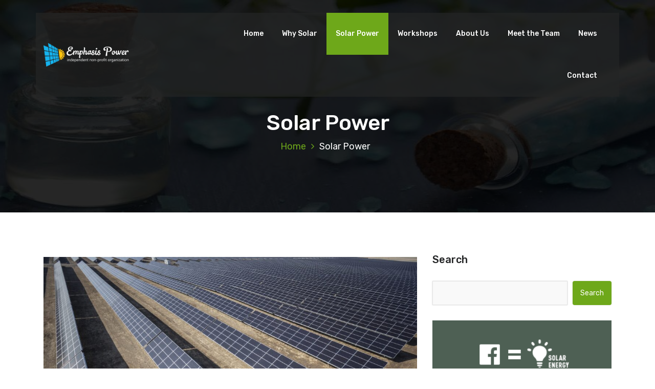

--- FILE ---
content_type: text/html; charset=UTF-8
request_url: https://www.empowersbc.org/solar-power/
body_size: 10845
content:
<!DOCTYPE html>
<html lang="en-US">
	<head>
		<meta charset="UTF-8">
		<meta name="viewport" content="width=device-width, initial-scale=1">
		<link rel="profile" href="http://gmpg.org/xfn/11">
		
		<meta name='robots' content='index, follow, max-image-preview:large, max-snippet:-1, max-video-preview:-1' />
<script type="text/javascript">
/* <![CDATA[ */
window.koko_analytics = {"url":"https:\/\/www.empowersbc.org\/wp-admin\/admin-ajax.php?action=koko_analytics_collect","site_url":"https:\/\/www.empowersbc.org","post_id":16,"path":"\/solar-power\/","method":"cookie","use_cookie":true};
/* ]]> */
</script>

	<!-- This site is optimized with the Yoast SEO plugin v26.7 - https://yoast.com/wordpress/plugins/seo/ -->
	<title>Solar Power - Emphasis Power</title>
	<link rel="canonical" href="https://www.empowersbc.org/solar-power/" />
	<meta property="og:locale" content="en_US" />
	<meta property="og:type" content="article" />
	<meta property="og:title" content="Solar Power - Emphasis Power" />
	<meta property="og:description" content="For years now, Emphasis: Power has made a name for itself for helping Americans transition to equitable, clean, and affordable local energy. We comprise a team of people that work together to build energy systems with rooftop solar. We achieve this by helping the community go solar and by fighting for their energy rights. Our Policy Priorities Here at Emphasis: Power, our priority is to expand solar access so that ..." />
	<meta property="og:url" content="https://www.empowersbc.org/solar-power/" />
	<meta property="og:site_name" content="Emphasis Power" />
	<meta property="article:modified_time" content="2021-05-18T17:29:13+00:00" />
	<meta property="og:image" content="https://www.empowersbc.org/wp-content/uploads/2021/05/csr4921059A2588-e1621107285386.jpeg" />
	<meta property="og:image:width" content="1200" />
	<meta property="og:image:height" content="800" />
	<meta property="og:image:type" content="image/jpeg" />
	<meta name="twitter:card" content="summary_large_image" />
	<meta name="twitter:label1" content="Est. reading time" />
	<meta name="twitter:data1" content="2 minutes" />
	<script type="application/ld+json" class="yoast-schema-graph">{"@context":"https://schema.org","@graph":[{"@type":"WebPage","@id":"https://www.empowersbc.org/solar-power/","url":"https://www.empowersbc.org/solar-power/","name":"Solar Power - Emphasis Power","isPartOf":{"@id":"https://www.empowersbc.org/#website"},"primaryImageOfPage":{"@id":"https://www.empowersbc.org/solar-power/#primaryimage"},"image":{"@id":"https://www.empowersbc.org/solar-power/#primaryimage"},"thumbnailUrl":"https://www.empowersbc.org/wp-content/uploads/2021/05/csr4921059A2588-e1621107285386.jpeg","datePublished":"2021-05-15T19:34:52+00:00","dateModified":"2021-05-18T17:29:13+00:00","breadcrumb":{"@id":"https://www.empowersbc.org/solar-power/#breadcrumb"},"inLanguage":"en-US","potentialAction":[{"@type":"ReadAction","target":["https://www.empowersbc.org/solar-power/"]}]},{"@type":"ImageObject","inLanguage":"en-US","@id":"https://www.empowersbc.org/solar-power/#primaryimage","url":"https://www.empowersbc.org/wp-content/uploads/2021/05/csr4921059A2588-e1621107285386.jpeg","contentUrl":"https://www.empowersbc.org/wp-content/uploads/2021/05/csr4921059A2588-e1621107285386.jpeg","width":1200,"height":800},{"@type":"BreadcrumbList","@id":"https://www.empowersbc.org/solar-power/#breadcrumb","itemListElement":[{"@type":"ListItem","position":1,"name":"Home","item":"https://www.empowersbc.org/"},{"@type":"ListItem","position":2,"name":"Solar Power"}]},{"@type":"WebSite","@id":"https://www.empowersbc.org/#website","url":"https://www.empowersbc.org/","name":"Emphasis Power","description":"Making your home more comfortable, safe and efficient just got easier.","publisher":{"@id":"https://www.empowersbc.org/#organization"},"potentialAction":[{"@type":"SearchAction","target":{"@type":"EntryPoint","urlTemplate":"https://www.empowersbc.org/?s={search_term_string}"},"query-input":{"@type":"PropertyValueSpecification","valueRequired":true,"valueName":"search_term_string"}}],"inLanguage":"en-US"},{"@type":"Organization","@id":"https://www.empowersbc.org/#organization","name":"Emphasis Power","url":"https://www.empowersbc.org/","logo":{"@type":"ImageObject","inLanguage":"en-US","@id":"https://www.empowersbc.org/#/schema/logo/image/","url":"https://www.empowersbc.org/wp-content/uploads/2021/05/cropped-logo.png","contentUrl":"https://www.empowersbc.org/wp-content/uploads/2021/05/cropped-logo.png","width":820,"height":223,"caption":"Emphasis Power"},"image":{"@id":"https://www.empowersbc.org/#/schema/logo/image/"}}]}</script>
	<!-- / Yoast SEO plugin. -->


<link rel='dns-prefetch' href='//fonts.googleapis.com' />
<link rel="alternate" title="oEmbed (JSON)" type="application/json+oembed" href="https://www.empowersbc.org/wp-json/oembed/1.0/embed?url=https%3A%2F%2Fwww.empowersbc.org%2Fsolar-power%2F" />
<link rel="alternate" title="oEmbed (XML)" type="text/xml+oembed" href="https://www.empowersbc.org/wp-json/oembed/1.0/embed?url=https%3A%2F%2Fwww.empowersbc.org%2Fsolar-power%2F&#038;format=xml" />
<style id='wp-img-auto-sizes-contain-inline-css' type='text/css'>
img:is([sizes=auto i],[sizes^="auto," i]){contain-intrinsic-size:3000px 1500px}
/*# sourceURL=wp-img-auto-sizes-contain-inline-css */
</style>
<style id='wp-emoji-styles-inline-css' type='text/css'>

	img.wp-smiley, img.emoji {
		display: inline !important;
		border: none !important;
		box-shadow: none !important;
		height: 1em !important;
		width: 1em !important;
		margin: 0 0.07em !important;
		vertical-align: -0.1em !important;
		background: none !important;
		padding: 0 !important;
	}
/*# sourceURL=wp-emoji-styles-inline-css */
</style>
<style id='wp-block-library-inline-css' type='text/css'>
:root{--wp-block-synced-color:#7a00df;--wp-block-synced-color--rgb:122,0,223;--wp-bound-block-color:var(--wp-block-synced-color);--wp-editor-canvas-background:#ddd;--wp-admin-theme-color:#007cba;--wp-admin-theme-color--rgb:0,124,186;--wp-admin-theme-color-darker-10:#006ba1;--wp-admin-theme-color-darker-10--rgb:0,107,160.5;--wp-admin-theme-color-darker-20:#005a87;--wp-admin-theme-color-darker-20--rgb:0,90,135;--wp-admin-border-width-focus:2px}@media (min-resolution:192dpi){:root{--wp-admin-border-width-focus:1.5px}}.wp-element-button{cursor:pointer}:root .has-very-light-gray-background-color{background-color:#eee}:root .has-very-dark-gray-background-color{background-color:#313131}:root .has-very-light-gray-color{color:#eee}:root .has-very-dark-gray-color{color:#313131}:root .has-vivid-green-cyan-to-vivid-cyan-blue-gradient-background{background:linear-gradient(135deg,#00d084,#0693e3)}:root .has-purple-crush-gradient-background{background:linear-gradient(135deg,#34e2e4,#4721fb 50%,#ab1dfe)}:root .has-hazy-dawn-gradient-background{background:linear-gradient(135deg,#faaca8,#dad0ec)}:root .has-subdued-olive-gradient-background{background:linear-gradient(135deg,#fafae1,#67a671)}:root .has-atomic-cream-gradient-background{background:linear-gradient(135deg,#fdd79a,#004a59)}:root .has-nightshade-gradient-background{background:linear-gradient(135deg,#330968,#31cdcf)}:root .has-midnight-gradient-background{background:linear-gradient(135deg,#020381,#2874fc)}:root{--wp--preset--font-size--normal:16px;--wp--preset--font-size--huge:42px}.has-regular-font-size{font-size:1em}.has-larger-font-size{font-size:2.625em}.has-normal-font-size{font-size:var(--wp--preset--font-size--normal)}.has-huge-font-size{font-size:var(--wp--preset--font-size--huge)}.has-text-align-center{text-align:center}.has-text-align-left{text-align:left}.has-text-align-right{text-align:right}.has-fit-text{white-space:nowrap!important}#end-resizable-editor-section{display:none}.aligncenter{clear:both}.items-justified-left{justify-content:flex-start}.items-justified-center{justify-content:center}.items-justified-right{justify-content:flex-end}.items-justified-space-between{justify-content:space-between}.screen-reader-text{border:0;clip-path:inset(50%);height:1px;margin:-1px;overflow:hidden;padding:0;position:absolute;width:1px;word-wrap:normal!important}.screen-reader-text:focus{background-color:#ddd;clip-path:none;color:#444;display:block;font-size:1em;height:auto;left:5px;line-height:normal;padding:15px 23px 14px;text-decoration:none;top:5px;width:auto;z-index:100000}html :where(.has-border-color){border-style:solid}html :where([style*=border-top-color]){border-top-style:solid}html :where([style*=border-right-color]){border-right-style:solid}html :where([style*=border-bottom-color]){border-bottom-style:solid}html :where([style*=border-left-color]){border-left-style:solid}html :where([style*=border-width]){border-style:solid}html :where([style*=border-top-width]){border-top-style:solid}html :where([style*=border-right-width]){border-right-style:solid}html :where([style*=border-bottom-width]){border-bottom-style:solid}html :where([style*=border-left-width]){border-left-style:solid}html :where(img[class*=wp-image-]){height:auto;max-width:100%}:where(figure){margin:0 0 1em}html :where(.is-position-sticky){--wp-admin--admin-bar--position-offset:var(--wp-admin--admin-bar--height,0px)}@media screen and (max-width:600px){html :where(.is-position-sticky){--wp-admin--admin-bar--position-offset:0px}}
/*wp_block_styles_on_demand_placeholder:696bab4189810*/
/*# sourceURL=wp-block-library-inline-css */
</style>
<style id='classic-theme-styles-inline-css' type='text/css'>
/*! This file is auto-generated */
.wp-block-button__link{color:#fff;background-color:#32373c;border-radius:9999px;box-shadow:none;text-decoration:none;padding:calc(.667em + 2px) calc(1.333em + 2px);font-size:1.125em}.wp-block-file__button{background:#32373c;color:#fff;text-decoration:none}
/*# sourceURL=/wp-includes/css/classic-themes.min.css */
</style>
<link rel='stylesheet' id='dashicons-css' href='https://www.empowersbc.org/wp-includes/css/dashicons.min.css?ver=6.9' type='text/css' media='all' />
<link rel='stylesheet' id='admin-bar-css' href='https://www.empowersbc.org/wp-includes/css/admin-bar.min.css?ver=6.9' type='text/css' media='all' />
<style id='admin-bar-inline-css' type='text/css'>

    /* Hide CanvasJS credits for P404 charts specifically */
    #p404RedirectChart .canvasjs-chart-credit {
        display: none !important;
    }
    
    #p404RedirectChart canvas {
        border-radius: 6px;
    }

    .p404-redirect-adminbar-weekly-title {
        font-weight: bold;
        font-size: 14px;
        color: #fff;
        margin-bottom: 6px;
    }

    #wpadminbar #wp-admin-bar-p404_free_top_button .ab-icon:before {
        content: "\f103";
        color: #dc3545;
        top: 3px;
    }
    
    #wp-admin-bar-p404_free_top_button .ab-item {
        min-width: 80px !important;
        padding: 0px !important;
    }
    
    /* Ensure proper positioning and z-index for P404 dropdown */
    .p404-redirect-adminbar-dropdown-wrap { 
        min-width: 0; 
        padding: 0;
        position: static !important;
    }
    
    #wpadminbar #wp-admin-bar-p404_free_top_button_dropdown {
        position: static !important;
    }
    
    #wpadminbar #wp-admin-bar-p404_free_top_button_dropdown .ab-item {
        padding: 0 !important;
        margin: 0 !important;
    }
    
    .p404-redirect-dropdown-container {
        min-width: 340px;
        padding: 18px 18px 12px 18px;
        background: #23282d !important;
        color: #fff;
        border-radius: 12px;
        box-shadow: 0 8px 32px rgba(0,0,0,0.25);
        margin-top: 10px;
        position: relative !important;
        z-index: 999999 !important;
        display: block !important;
        border: 1px solid #444;
    }
    
    /* Ensure P404 dropdown appears on hover */
    #wpadminbar #wp-admin-bar-p404_free_top_button .p404-redirect-dropdown-container { 
        display: none !important;
    }
    
    #wpadminbar #wp-admin-bar-p404_free_top_button:hover .p404-redirect-dropdown-container { 
        display: block !important;
    }
    
    #wpadminbar #wp-admin-bar-p404_free_top_button:hover #wp-admin-bar-p404_free_top_button_dropdown .p404-redirect-dropdown-container {
        display: block !important;
    }
    
    .p404-redirect-card {
        background: #2c3338;
        border-radius: 8px;
        padding: 18px 18px 12px 18px;
        box-shadow: 0 2px 8px rgba(0,0,0,0.07);
        display: flex;
        flex-direction: column;
        align-items: flex-start;
        border: 1px solid #444;
    }
    
    .p404-redirect-btn {
        display: inline-block;
        background: #dc3545;
        color: #fff !important;
        font-weight: bold;
        padding: 5px 22px;
        border-radius: 8px;
        text-decoration: none;
        font-size: 17px;
        transition: background 0.2s, box-shadow 0.2s;
        margin-top: 8px;
        box-shadow: 0 2px 8px rgba(220,53,69,0.15);
        text-align: center;
        line-height: 1.6;
    }
    
    .p404-redirect-btn:hover {
        background: #c82333;
        color: #fff !important;
        box-shadow: 0 4px 16px rgba(220,53,69,0.25);
    }
    
    /* Prevent conflicts with other admin bar dropdowns */
    #wpadminbar .ab-top-menu > li:hover > .ab-item,
    #wpadminbar .ab-top-menu > li.hover > .ab-item {
        z-index: auto;
    }
    
    #wpadminbar #wp-admin-bar-p404_free_top_button:hover > .ab-item {
        z-index: 999998 !important;
    }
    
/*# sourceURL=admin-bar-inline-css */
</style>
<link rel='stylesheet' id='thai-spa-fonts-css' href='//fonts.googleapis.com/css?family=Dancing+Script%3A400%2C700%7CRubik%3A300%2C400%2C500%2C700%2C900&#038;subset=latin%2Clatin-ext' type='text/css' media='all' />
<link rel='stylesheet' id='bootstrap-min-css' href='https://www.empowersbc.org/wp-content/themes/hantus/assets/css/bootstrap.min.css?ver=6.9' type='text/css' media='all' />
<link rel='stylesheet' id='meanmenu-min-css' href='https://www.empowersbc.org/wp-content/themes/hantus/assets/css/meanmenu.min.css?ver=6.9' type='text/css' media='all' />
<link rel='stylesheet' id='hantus-typography-css' href='https://www.empowersbc.org/wp-content/themes/hantus/assets/css/typography/typograhpy.css?ver=6.9' type='text/css' media='all' />
<link rel='stylesheet' id='font-awesome-css' href='https://www.empowersbc.org/wp-content/themes/hantus/assets/css/fonts/font-awesome/css/font-awesome.min.css?ver=6.9' type='text/css' media='all' />
<link rel='stylesheet' id='owl-carousel-min-css' href='https://www.empowersbc.org/wp-content/themes/hantus/assets/css/owl.carousel.min.css?ver=6.9' type='text/css' media='all' />
<link rel='stylesheet' id='hantus-wp-test-css' href='https://www.empowersbc.org/wp-content/themes/hantus/assets/css/wp-test.css?ver=6.9' type='text/css' media='all' />
<link rel='stylesheet' id='hantus-woocommerce-css' href='https://www.empowersbc.org/wp-content/themes/hantus/assets/css/woo.css?ver=6.9' type='text/css' media='all' />
<link rel='stylesheet' id='hantus-widget-css' href='https://www.empowersbc.org/wp-content/themes/hantus/assets/css/widget.css?ver=6.9' type='text/css' media='all' />
<link rel='stylesheet' id='hantus-style-css' href='https://www.empowersbc.org/wp-content/themes/thai-spa/style.css?ver=6.9' type='text/css' media='all' />
<style id='hantus-style-inline-css' type='text/css'>
.header-single-slider:after {
					opacity: 0.4;
					background: #000000;
				}
.header-slider .theme-content h3 {
					color: #fff;
				}.header-slider .theme-content h1 {
					color:  !important;
				}.header-slider .theme-content p {
					color: #fff;
				}

/*# sourceURL=hantus-style-inline-css */
</style>
<link rel='stylesheet' id='hantus-parent-style-css' href='https://www.empowersbc.org/wp-content/themes/hantus/style.css?ver=6.9' type='text/css' media='all' />
<link rel='stylesheet' id='thai-spa-style-css' href='https://www.empowersbc.org/wp-content/themes/thai-spa/style.css?ver=6.9' type='text/css' media='all' />
<link rel='stylesheet' id='thai-spa-default-css' href='https://www.empowersbc.org/wp-content/themes/thai-spa/assets/css/colors/default.css?ver=6.9' type='text/css' media='all' />
<link rel='stylesheet' id='thai-spa-responsive-css' href='https://www.empowersbc.org/wp-content/themes/thai-spa/assets/css/responsive.css?ver=6.9' type='text/css' media='all' />
<script type="text/javascript" src="https://www.empowersbc.org/wp-includes/js/jquery/jquery.min.js?ver=3.7.1" id="jquery-core-js"></script>
<script type="text/javascript" src="https://www.empowersbc.org/wp-includes/js/jquery/jquery-migrate.min.js?ver=3.4.1" id="jquery-migrate-js"></script>
<script type="text/javascript" src="https://www.empowersbc.org/wp-content/themes/hantus/assets/js/owl.carousel.min.js?ver=1" id="jquery-owl-carousel-js"></script>
<script type="text/javascript" src="https://www.empowersbc.org/wp-content/themes/hantus/assets/js/custom.js?ver=1" id="hantus-custom-js-js"></script>
<link rel="https://api.w.org/" href="https://www.empowersbc.org/wp-json/" /><link rel="alternate" title="JSON" type="application/json" href="https://www.empowersbc.org/wp-json/wp/v2/pages/16" /><link rel="EditURI" type="application/rsd+xml" title="RSD" href="https://www.empowersbc.org/xmlrpc.php?rsd" />
<meta name="generator" content="WordPress 6.9" />
<link rel='shortlink' href='https://www.empowersbc.org/?p=16' />
	<style type="text/css">
			.site-title,
		.site-description {
			position: absolute;
			clip: rect(1px, 1px, 1px, 1px);
		}
		</style>
		</head>
	
<body class="wp-singular page-template-default page page-id-16 wp-custom-logo wp-theme-hantus wp-child-theme-thai-spa header-transparent">
<div id="page" class="site">
	<a class="skip-link screen-reader-text" href="#main">Skip to content</a>
	
	<!-- Start: Header
============================= -->
<!-- Start: Navigation
============================= -->
<section class="navbar-wrapper">
		     <div id="header-top">
		<div class="container">
			
			<div class="row">
				
				<div class="col-lg-6 col-md-6 text-center text-md-left left-top-header">
								</div>
								
			</div>
		</div>
	</div>    
		<div class="navbar-area sticky-nav">
		<div class="container">
			<div class="row">
				<div class="col-lg-3 col-6 my-auto">
					<div class="logo main">
						<a href="https://www.empowersbc.org/" class="custom-logo-link" rel="home"><img width="820" height="223" src="https://www.empowersbc.org/wp-content/uploads/2021/05/cropped-logo.png" class="custom-logo" alt="Emphasis Power" decoding="async" srcset="https://www.empowersbc.org/wp-content/uploads/2021/05/cropped-logo.png 820w, https://www.empowersbc.org/wp-content/uploads/2021/05/cropped-logo-300x82.png 300w, https://www.empowersbc.org/wp-content/uploads/2021/05/cropped-logo-768x209.png 768w" sizes="(max-width: 820px) 100vw, 820px" /></a>												<p class="site-description">Making your home more comfortable, safe and efficient just got easier.</p>
										</div>
				</div>
				<div class="col-lg-9 col-4 d-none d-lg-inline-block text-right my-auto">
					<div class="navigation">
						<nav class="main-menu">
							<ul id="menu-menu" class=""><li itemscope="itemscope" itemtype="https://www.schema.org/SiteNavigationElement" id="menu-item-51" class="menu-item menu-item-type-post_type menu-item-object-page menu-item-home menu-item-51 nav-item"><a title="Home" href="https://www.empowersbc.org/" class="nav-link">Home</a></li>
<li itemscope="itemscope" itemtype="https://www.schema.org/SiteNavigationElement" id="menu-item-53" class="menu-item menu-item-type-post_type menu-item-object-page menu-item-53 nav-item"><a title="Why Solar" href="https://www.empowersbc.org/why-solar/" class="nav-link">Why Solar</a></li>
<li itemscope="itemscope" itemtype="https://www.schema.org/SiteNavigationElement" id="menu-item-54" class="menu-item menu-item-type-post_type menu-item-object-page current-menu-item page_item page-item-16 current_page_item active menu-item-54 nav-item"><a title="Solar Power" href="https://www.empowersbc.org/solar-power/" class="nav-link">Solar Power</a></li>
<li itemscope="itemscope" itemtype="https://www.schema.org/SiteNavigationElement" id="menu-item-52" class="menu-item menu-item-type-post_type menu-item-object-page menu-item-52 nav-item"><a title="Workshops" href="https://www.empowersbc.org/workshops/" class="nav-link">Workshops</a></li>
<li itemscope="itemscope" itemtype="https://www.schema.org/SiteNavigationElement" id="menu-item-56" class="menu-item menu-item-type-post_type menu-item-object-page menu-item-56 nav-item"><a title="About Us" href="https://www.empowersbc.org/about-us/" class="nav-link">About Us</a></li>
<li itemscope="itemscope" itemtype="https://www.schema.org/SiteNavigationElement" id="menu-item-55" class="menu-item menu-item-type-post_type menu-item-object-page menu-item-55 nav-item"><a title="Meet the Team" href="https://www.empowersbc.org/meet-the-team/" class="nav-link">Meet the Team</a></li>
<li itemscope="itemscope" itemtype="https://www.schema.org/SiteNavigationElement" id="menu-item-57" class="menu-item menu-item-type-taxonomy menu-item-object-category menu-item-57 nav-item"><a title="News" href="https://www.empowersbc.org/category/news/" class="nav-link">News</a></li>
<li itemscope="itemscope" itemtype="https://www.schema.org/SiteNavigationElement" id="menu-item-87" class="menu-item menu-item-type-post_type menu-item-object-page menu-item-87 nav-item"><a title="Contact" href="https://www.empowersbc.org/contact/" class="nav-link">Contact</a></li>
</ul>						</nav>
						<div class="mbl-right">
							<ul class="mbl">
																															</ul>
						</div>
					</div>
				</div>
				<div class="col-6 text-right d-block d-lg-none my-auto">
					<div class="mbl-right">
						<ul class="mbl">
																				</ul>
					</div>
				</div>
				<div class="sb-search sb-search-popup">
					<div class="sb-search-pop">
						<form action="https://www.empowersbc.org/">
							<input class="sb-search-input" placeholder="Search"  type="search" value="" name="s" id="s">
							<button type="button" id='search-clicker' class="sb-icon-search"><i class="fa fa-close"></i></button>
						</form>
					</div>
				</div>
			</div>
		</div>
		<!-- Start Mobile Menu -->
		<div class="mobile-menu-area d-lg-none">
			<div class="container">
				<div class="row">
					<div class="col-md-12">
						<div class="mobile-menu">
							<nav class="mobile-menu-active">
								<ul id="menu-menu-1" class=""><li itemscope="itemscope" itemtype="https://www.schema.org/SiteNavigationElement" class="menu-item menu-item-type-post_type menu-item-object-page menu-item-home menu-item-51 nav-item"><a title="Home" href="https://www.empowersbc.org/" class="nav-link">Home</a></li>
<li itemscope="itemscope" itemtype="https://www.schema.org/SiteNavigationElement" class="menu-item menu-item-type-post_type menu-item-object-page menu-item-53 nav-item"><a title="Why Solar" href="https://www.empowersbc.org/why-solar/" class="nav-link">Why Solar</a></li>
<li itemscope="itemscope" itemtype="https://www.schema.org/SiteNavigationElement" class="menu-item menu-item-type-post_type menu-item-object-page current-menu-item page_item page-item-16 current_page_item active menu-item-54 nav-item"><a title="Solar Power" href="https://www.empowersbc.org/solar-power/" class="nav-link">Solar Power</a></li>
<li itemscope="itemscope" itemtype="https://www.schema.org/SiteNavigationElement" class="menu-item menu-item-type-post_type menu-item-object-page menu-item-52 nav-item"><a title="Workshops" href="https://www.empowersbc.org/workshops/" class="nav-link">Workshops</a></li>
<li itemscope="itemscope" itemtype="https://www.schema.org/SiteNavigationElement" class="menu-item menu-item-type-post_type menu-item-object-page menu-item-56 nav-item"><a title="About Us" href="https://www.empowersbc.org/about-us/" class="nav-link">About Us</a></li>
<li itemscope="itemscope" itemtype="https://www.schema.org/SiteNavigationElement" class="menu-item menu-item-type-post_type menu-item-object-page menu-item-55 nav-item"><a title="Meet the Team" href="https://www.empowersbc.org/meet-the-team/" class="nav-link">Meet the Team</a></li>
<li itemscope="itemscope" itemtype="https://www.schema.org/SiteNavigationElement" class="menu-item menu-item-type-taxonomy menu-item-object-category menu-item-57 nav-item"><a title="News" href="https://www.empowersbc.org/category/news/" class="nav-link">News</a></li>
<li itemscope="itemscope" itemtype="https://www.schema.org/SiteNavigationElement" class="menu-item menu-item-type-post_type menu-item-object-page menu-item-87 nav-item"><a title="Contact" href="https://www.empowersbc.org/contact/" class="nav-link">Contact</a></li>
</ul>							</nav>
							
						</div>
					</div>
				</div>
			</div>
		</div>
		<!-- End Mobile Menu -->
	</div>        
</section>
<!-- End: Navigation
============================= -->
<section id="breadcrumb-area" style="background:url('https://www.empowersbc.org/wp-content/themes/hantus/assets/images/bg/breadcrumb-bg.jpg') no-repeat center scroll;">

	<div class="container">
            <div class="row">
                <div class="col-12 text-center">
					<h2>
						Solar Power					</h2>
					<ul class="breadcrumb-nav list-inline">
						<li><a href="https://www.empowersbc.org">Home</a> <li class="active">Solar Power</li></li>					</ul>
			</div>
		</div>
	</div>
</section>
	
	<div id="main">
<section id="default-page" class="section-padding">
	<div class="container">		
		<div class="row padding-top-60 padding-bottom-60">		
			<div class="col-lg-8">				<div class="site-content">
					<p><img decoding="async" class="aligncenter size-large wp-image-17" src="http://www.empowersbc.org/wp-content/uploads/2021/05/csr4921059A2588-1024x682.jpeg" alt="" width="1024" height="682" />For years now, Emphasis: Power has made a name for itself for helping Americans transition to equitable, clean, and affordable local energy. We comprise a team of people that work together to build energy systems with rooftop solar. We achieve this by helping the community go solar and by fighting for their energy rights.</p>
<h3>Our Policy Priorities</h3>
<p>Here at Emphasis: Power, our priority is to expand solar access so that everyone can go solar without breaking the bank. In coalition with our partners, our team advances clean energy policy through deep policy expertise, public engagement, and coalition building.</p>
<p>We inform the public about the opportunities and challenges of solar energy and how they can advocate for their rights. Ultimately, we advocate for state-level policies that will progress the transition to a 100% clean-powered future.</p>
<p>Our efforts are centered on 5 priorities including:</p>
<ul>
<li>Community Solar</li>
<li>Rooftop Solar</li>
<li>Access &amp; Equity</li>
<li>Grid Modernization</li>
<li>Utility-Scale Solar</li>
</ul>
<h3>Energy Justice</h3>
<p>Emphasis: Power envisions a clean and equitable energy system that will benefit the community and give them control over their energy rights. We partner with equity organizations to lower and reverse the impacts of historical injustices that have troubled frontline communities, communities of color, and low-wealth communities.</p>
<h3>Why Solar</h3>
<p>Solar is the path to an equitable, 100% clean energy future. Solar comes with numerous benefits for communities in the U.S. Renewable energy addresses the issues of fossil fuel pollution that has negatively impacted humans and the environment. It is the solution to community health and Americans can now enjoy cleaner air.</p>
<p>Solar also helps families, especially low-income families, save a considerable amount on their energy bills. It is more affordable and accessible than electricity and people in both urban and rural areas can benefit from it. Besides, it is a source of employment for many and this helps to grow the economy.</p>
				</div><!-- /.posts -->		
			</div><!-- /.col -->
			<!--/End of Blog Detail-->
			<div class="col-lg-4 col-md-12">
	<section class="sidebar">
		<aside id="search-1" class="widget widget_search"><h5 class="widget-title">Search</h5><form role="search" method="get" class="search-form" action="https://www.empowersbc.org/">
				<label>
					<span class="screen-reader-text">Search for:</span>
					<input type="search" class="search-field" placeholder="Search &hellip;" value="" name="s" />
				</label>
				<input type="submit" class="search-submit" value="Search" />
			</form></aside><aside id="media_image-3" class="widget widget_media_image"><img width="300" height="250" src="https://www.empowersbc.org/wp-content/uploads/2021/05/66a3f710395be170a671541f576bcd94.png" class="image wp-image-94  attachment-full size-full" alt="" style="max-width: 100%; height: auto;" decoding="async" /></aside>
		<aside id="recent-posts-3" class="widget widget_recent_entries">
		<h5 class="widget-title">Latest News</h5>
		<ul>
											<li>
					<a href="https://www.empowersbc.org/how-editable-backlinks-can-amplify-your-clean-energy-nonprofits-reach/">How Editable Backlinks Can Amplify Your Clean Energy Nonprofit&#8217;s Reach</a>
									</li>
											<li>
					<a href="https://www.empowersbc.org/solar-energy-could-transform-cannabis-production-into-a-climate-solution/">Solar Energy Could Transform Cannabis Production Into a Climate Solution</a>
									</li>
											<li>
					<a href="https://www.empowersbc.org/renewable-energy-legislation-to-revive-pa-economy/">Renewable Energy Legislation to Revive PA Economy</a>
									</li>
					</ul>

		</aside><aside id="wpforms-widget-3" class="widget wpforms-widget"><h5 class="widget-title">Join Us</h5><div class="wpforms-container wpforms-container-full" id="wpforms-83"><form id="wpforms-form-83" class="wpforms-validate wpforms-form" data-formid="83" method="post" enctype="multipart/form-data" action="/solar-power/" data-token="dc3806de253c6292701a0faf7f324241" data-token-time="1768663873"><noscript class="wpforms-error-noscript">Please enable JavaScript in your browser to complete this form.</noscript><div class="wpforms-field-container"><div id="wpforms-83-field_0-container" class="wpforms-field wpforms-field-name" data-field-id="0"><label class="wpforms-field-label">Name <span class="wpforms-required-label">*</span></label><div class="wpforms-field-row wpforms-field-large"><div class="wpforms-field-row-block wpforms-first wpforms-one-half"><input type="text" id="wpforms-83-field_0" class="wpforms-field-name-first wpforms-field-required" name="wpforms[fields][0][first]" required><label for="wpforms-83-field_0" class="wpforms-field-sublabel after">First</label></div><div class="wpforms-field-row-block wpforms-one-half"><input type="text" id="wpforms-83-field_0-last" class="wpforms-field-name-last wpforms-field-required" name="wpforms[fields][0][last]" required><label for="wpforms-83-field_0-last" class="wpforms-field-sublabel after">Last</label></div></div></div><div id="wpforms-83-field_1-container" class="wpforms-field wpforms-field-email" data-field-id="1"><label class="wpforms-field-label" for="wpforms-83-field_1">Email <span class="wpforms-required-label">*</span></label><input type="email" id="wpforms-83-field_1" class="wpforms-field-large wpforms-field-required" name="wpforms[fields][1]" spellcheck="false" required></div></div><!-- .wpforms-field-container --><div class="wpforms-submit-container" ><input type="hidden" name="wpforms[id]" value="83"><input type="hidden" name="page_title" value="Solar Power"><input type="hidden" name="page_url" value="https://www.empowersbc.org/solar-power/"><input type="hidden" name="url_referer" value=""><input type="hidden" name="page_id" value="16"><input type="hidden" name="wpforms[post_id]" value="16"><button type="submit" name="wpforms[submit]" id="wpforms-submit-83" class="wpforms-submit" data-alt-text="Sending..." data-submit-text="Submit" aria-live="assertive" value="wpforms-submit">Submit</button></div></form></div>  <!-- .wpforms-container --></aside>	</section>
</div>	
		</div>
	</div><!-- /.container -->
</section>

<!-- Start: Footer Sidebar
============================= -->
<!-- End: Footer Sidebar
============================= -->

<!-- Start: Footer Copyright
============================= -->

	<section id="footer-copyright" style="background:url('') no-repeat center / cover ">
        <div class="container">
            <div class="row">
                <div class="col-lg-6 col-12 text-lg-left text-center copyright-text">
                     						<ul id="menu-footer" class="">
							<li class="copy-content">
																<p>
									Copyright &copy; 2026 Emphasis Power								</p>
							  </li>
						</ul>
						
                </div>
                <div class="col-lg-6 col-12">
                    <ul class="text-lg-right text-center payment-method">
										
						                    </ul>
					<a href="#" class="scrollup"><i class="fa fa-arrow-up"></i></a>
                </div>
            </div>
        </div>
    </section>
<!-- End: Footer Copyright
============================= -->
</div>
</div>
<script type="speculationrules">
{"prefetch":[{"source":"document","where":{"and":[{"href_matches":"/*"},{"not":{"href_matches":["/wp-*.php","/wp-admin/*","/wp-content/uploads/*","/wp-content/*","/wp-content/plugins/*","/wp-content/themes/thai-spa/*","/wp-content/themes/hantus/*","/*\\?(.+)"]}},{"not":{"selector_matches":"a[rel~=\"nofollow\"]"}},{"not":{"selector_matches":".no-prefetch, .no-prefetch a"}}]},"eagerness":"conservative"}]}
</script>

<!-- Koko Analytics v2.1.3 - https://www.kokoanalytics.com/ -->
<script type="text/javascript">
/* <![CDATA[ */
!function(){var e=window,r=e.koko_analytics;r.trackPageview=function(e,t){"prerender"==document.visibilityState||/bot|crawl|spider|seo|lighthouse|facebookexternalhit|preview/i.test(navigator.userAgent)||navigator.sendBeacon(r.url,new URLSearchParams({pa:e,po:t,r:0==document.referrer.indexOf(r.site_url)?"":document.referrer,m:r.use_cookie?"c":r.method[0]}))},e.addEventListener("load",function(){r.trackPageview(r.path,r.post_id)})}();
/* ]]> */
</script>

<script type="text/javascript" src="https://www.empowersbc.org/wp-content/themes/hantus/assets/js/bootstrap.min.js?ver=1.0" id="bootstrap-js"></script>
<script type="text/javascript" src="https://www.empowersbc.org/wp-content/themes/hantus/assets/js/jquery.meanmenu.min.js?ver=6.9" id="meanmenu-js"></script>
<script type="text/javascript" src="https://www.empowersbc.org/wp-content/themes/hantus/assets/js/skip-link-focus-fix.js?ver=20151215" id="hantus-skip-link-focus-fix-js"></script>
<script type="text/javascript" src="https://www.empowersbc.org/wp-content/plugins/wpforms-lite/assets/lib/jquery.validate.min.js?ver=1.21.0" id="wpforms-validation-js"></script>
<script type="text/javascript" src="https://www.empowersbc.org/wp-content/plugins/wpforms-lite/assets/lib/mailcheck.min.js?ver=1.1.2" id="wpforms-mailcheck-js"></script>
<script type="text/javascript" src="https://www.empowersbc.org/wp-content/plugins/wpforms-lite/assets/lib/punycode.min.js?ver=1.0.0" id="wpforms-punycode-js"></script>
<script type="text/javascript" src="https://www.empowersbc.org/wp-content/plugins/wpforms-lite/assets/js/share/utils.min.js?ver=1.9.8.7" id="wpforms-generic-utils-js"></script>
<script type="text/javascript" src="https://www.empowersbc.org/wp-content/plugins/wpforms-lite/assets/js/frontend/wpforms.min.js?ver=1.9.8.7" id="wpforms-js"></script>
<script type="text/javascript" src="https://www.empowersbc.org/wp-content/plugins/wpforms-lite/assets/js/frontend/fields/address.min.js?ver=1.9.8.7" id="wpforms-address-field-js"></script>
<script id="wp-emoji-settings" type="application/json">
{"baseUrl":"https://s.w.org/images/core/emoji/17.0.2/72x72/","ext":".png","svgUrl":"https://s.w.org/images/core/emoji/17.0.2/svg/","svgExt":".svg","source":{"concatemoji":"https://www.empowersbc.org/wp-includes/js/wp-emoji-release.min.js?ver=6.9"}}
</script>
<script type="module">
/* <![CDATA[ */
/*! This file is auto-generated */
const a=JSON.parse(document.getElementById("wp-emoji-settings").textContent),o=(window._wpemojiSettings=a,"wpEmojiSettingsSupports"),s=["flag","emoji"];function i(e){try{var t={supportTests:e,timestamp:(new Date).valueOf()};sessionStorage.setItem(o,JSON.stringify(t))}catch(e){}}function c(e,t,n){e.clearRect(0,0,e.canvas.width,e.canvas.height),e.fillText(t,0,0);t=new Uint32Array(e.getImageData(0,0,e.canvas.width,e.canvas.height).data);e.clearRect(0,0,e.canvas.width,e.canvas.height),e.fillText(n,0,0);const a=new Uint32Array(e.getImageData(0,0,e.canvas.width,e.canvas.height).data);return t.every((e,t)=>e===a[t])}function p(e,t){e.clearRect(0,0,e.canvas.width,e.canvas.height),e.fillText(t,0,0);var n=e.getImageData(16,16,1,1);for(let e=0;e<n.data.length;e++)if(0!==n.data[e])return!1;return!0}function u(e,t,n,a){switch(t){case"flag":return n(e,"\ud83c\udff3\ufe0f\u200d\u26a7\ufe0f","\ud83c\udff3\ufe0f\u200b\u26a7\ufe0f")?!1:!n(e,"\ud83c\udde8\ud83c\uddf6","\ud83c\udde8\u200b\ud83c\uddf6")&&!n(e,"\ud83c\udff4\udb40\udc67\udb40\udc62\udb40\udc65\udb40\udc6e\udb40\udc67\udb40\udc7f","\ud83c\udff4\u200b\udb40\udc67\u200b\udb40\udc62\u200b\udb40\udc65\u200b\udb40\udc6e\u200b\udb40\udc67\u200b\udb40\udc7f");case"emoji":return!a(e,"\ud83e\u1fac8")}return!1}function f(e,t,n,a){let r;const o=(r="undefined"!=typeof WorkerGlobalScope&&self instanceof WorkerGlobalScope?new OffscreenCanvas(300,150):document.createElement("canvas")).getContext("2d",{willReadFrequently:!0}),s=(o.textBaseline="top",o.font="600 32px Arial",{});return e.forEach(e=>{s[e]=t(o,e,n,a)}),s}function r(e){var t=document.createElement("script");t.src=e,t.defer=!0,document.head.appendChild(t)}a.supports={everything:!0,everythingExceptFlag:!0},new Promise(t=>{let n=function(){try{var e=JSON.parse(sessionStorage.getItem(o));if("object"==typeof e&&"number"==typeof e.timestamp&&(new Date).valueOf()<e.timestamp+604800&&"object"==typeof e.supportTests)return e.supportTests}catch(e){}return null}();if(!n){if("undefined"!=typeof Worker&&"undefined"!=typeof OffscreenCanvas&&"undefined"!=typeof URL&&URL.createObjectURL&&"undefined"!=typeof Blob)try{var e="postMessage("+f.toString()+"("+[JSON.stringify(s),u.toString(),c.toString(),p.toString()].join(",")+"));",a=new Blob([e],{type:"text/javascript"});const r=new Worker(URL.createObjectURL(a),{name:"wpTestEmojiSupports"});return void(r.onmessage=e=>{i(n=e.data),r.terminate(),t(n)})}catch(e){}i(n=f(s,u,c,p))}t(n)}).then(e=>{for(const n in e)a.supports[n]=e[n],a.supports.everything=a.supports.everything&&a.supports[n],"flag"!==n&&(a.supports.everythingExceptFlag=a.supports.everythingExceptFlag&&a.supports[n]);var t;a.supports.everythingExceptFlag=a.supports.everythingExceptFlag&&!a.supports.flag,a.supports.everything||((t=a.source||{}).concatemoji?r(t.concatemoji):t.wpemoji&&t.twemoji&&(r(t.twemoji),r(t.wpemoji)))});
//# sourceURL=https://www.empowersbc.org/wp-includes/js/wp-emoji-loader.min.js
/* ]]> */
</script>
<script type='text/javascript'>
/* <![CDATA[ */
var wpforms_settings = {"val_required":"This field is required.","val_email":"Please enter a valid email address.","val_email_suggestion":"Did you mean {suggestion}?","val_email_suggestion_title":"Click to accept this suggestion.","val_email_restricted":"This email address is not allowed.","val_number":"Please enter a valid number.","val_number_positive":"Please enter a valid positive number.","val_minimum_price":"Amount entered is less than the required minimum.","val_confirm":"Field values do not match.","val_checklimit":"You have exceeded the number of allowed selections: {#}.","val_limit_characters":"{count} of {limit} max characters.","val_limit_words":"{count} of {limit} max words.","val_min":"Please enter a value greater than or equal to {0}.","val_max":"Please enter a value less than or equal to {0}.","val_recaptcha_fail_msg":"Google reCAPTCHA verification failed, please try again later.","val_turnstile_fail_msg":"Cloudflare Turnstile verification failed, please try again later.","val_inputmask_incomplete":"Please fill out the field in required format.","uuid_cookie":"","locale":"en","country":"","country_list_label":"Country list","wpforms_plugin_url":"https:\/\/www.empowersbc.org\/wp-content\/plugins\/wpforms-lite\/","gdpr":"","ajaxurl":"https:\/\/www.empowersbc.org\/wp-admin\/admin-ajax.php","mailcheck_enabled":"1","mailcheck_domains":[],"mailcheck_toplevel_domains":["dev"],"is_ssl":"1","currency_code":"USD","currency_thousands":",","currency_decimals":"2","currency_decimal":".","currency_symbol":"$","currency_symbol_pos":"left","val_requiredpayment":"Payment is required.","val_creditcard":"Please enter a valid credit card number.","readOnlyDisallowedFields":["captcha","content","divider","hidden","html","entry-preview","pagebreak","payment-total"],"error_updating_token":"Error updating token. Please try again or contact support if the issue persists.","network_error":"Network error or server is unreachable. Check your connection or try again later.","token_cache_lifetime":"86400","hn_data":[],"address_field":{"list_countries_without_states":["GB","DE","CH","NL"]}}
/* ]]> */
</script>
</body>
</html>

--- FILE ---
content_type: text/css
request_url: https://www.empowersbc.org/wp-content/themes/hantus/assets/css/typography/typograhpy.css?ver=6.9
body_size: 1362
content:
body, body a {
    font-family: 'Rubik', sans-serif;
}

body {
    overflow-x: hidden;
    font-weight: 400;
    font-size: 14px;
    line-height: 22px;
}

h1, h2, h3, h4, h5, h6 {
    font-family: 'Rubik', sans-serif;
    font-weight: 500;
    margin: 0;
    padding: 0;
    line-height: 1.2;
    word-break: break-word;
}

h1 {
    font-size: 36px;
}

h2 {
    font-size: 32px;
}

h3 {
    font-size: 28px;
}

h4 {
    font-size: 24px;
}

h5 {
    font-size: 20px;
}

h6 {
    font-size: 16px;
}

input[type="search"]::-webkit-search-decoration,
input[type="search"]::-webkit-search-cancel-button,
input[type="search"]::-webkit-search-results-button,
input[type="search"]::-webkit-search-results-decoration {
  -webkit-appearance:none;
}

a, area, button, input, label, select, summary, textarea {
    -ms-touch-action: manipulation;
    touch-action: manipulation;
}

a:hover,
a:focus,
a:active,
button:focus {
    text-decoration: none;
}

a,
a:hover,
a:active,
button:focus {
    outline: none;
    color: inherit;
    word-break: break-word;
}

a:focus {
    color: inherit;
}

a:focus, button:focus, input[type="button"]:focus, input[type="reset"]:focus,
input[type="submit"]:focus, button:active, input[type="button"]:active,
input[type="reset"]:active, input[type="submit"]:active {
    outline: 1px dotted;
    outline-offset: -2px;
}

img {
    max-width: 100%;
    height: auto;
    vertical-align: middle;
    border: 0;
}

em, cite, q {
    color: #f22853;
    font-style: italic;
    font-weight: 600;
}

code, kbd, tt, var, samp, pre {
    font-family: inherit;
    -webkit-hyphens: none;
    -moz-hyphens: none;
    -ms-hyphens: none;
    hyphens: none;
    background: #212529;
    color: #ffffff;
    padding: 1px 5px;
    border-radius: 3px;
    font-size: 88%;
}

pre {
    display: block;
    margin: 0 0 10px;
    font-size: 13px;
    line-height: 1.42857143;
    word-break: break-all;
    word-wrap: break-word;
    border: 1px solid #ccc;
    border-radius: 3px;
    overflow: auto;
}

table {
    border: 1px solid #e9e9e9;
    background-color: #fcfcfc;
    border-spacing: 0;
    margin: 0;
    text-align: left;
    table-layout: fixed;
    border-collapse: collapse;
}

table td, table th {
    border: 1px solid #e9e9ea;
    padding: 8px 10px;
}

table th {
    background-color: #f22853;
}

table th a,
table th {
    color: #ffffff;
}

table th a:focus,
table th a:hover {
    color: #e9e9ea;
}

p {
    margin: 0 0 10px;
    word-break: break-word;
}

figure {
    margin: 0;
}

address,
table,
pre {
    width: 100%;
}

small {
    font-size: 80%;
}

sub, sup {
    font-size: 75%;
    font-weight: 600;
    position: relative;
    vertical-align: baseline;
}

sub {
    bottom: -0.25em;
}

sup {
    top: -0.5em;
}

fieldset {
    border: 1px solid #e9e9ea;
    margin: 1.5rem 2px;
    padding: 10px 25px 20px;
    border-radius: 3px;
}

iframe {
    max-width: 100%;
    height: auto;
}

select {
    width: 100%;
    padding: 10px 15px;
    outline: 0;
}

#header-top ul li a {
    font-family: 'Rubik', sans-serif;
}

.section-title h2 {
    font-size: 40px;
    line-height: 1;
	font-weight:500;
}

.section-title p {
    font-size: 16px;
}
#contact .single-contact h4 {
    font-weight: 400;
}

.boxed-btn {
    font-weight: 500;
    text-transform: capitalize;
    font-size: 14px;
    line-height: 21px;
}

.input__label {
    font-weight: bold;
    font-size: 70.25%;
}

.input__label--hantus {
    text-align: left;
    font-size: 16px;
    font-weight: 400;    
}

.header-social li a {
    font-size: 12px;
    line-height: 25px;
}

.main-menu li a {
    font-weight: 500;
	font-family: 'Rubik', sans-serif;
}

.cart-icon-wrapper {
    font-size: 16px;
}

.cart-count {
    line-height: 20px;
    font-size: 12px;
}

.sidenav .sidenav-header h3 {
    font-size: 20px;
}

.sidenav .cart-item-description h4,
.cart-remove,
.sidenav .cart-item-description p {
   font-size: 14px;
}

.sidenav .cart-item-description h4 {
    margin-top: 8px;
    font-size: 18px;
    font-weight: 600;
    letter-spacing: 0.5px;
}

.sidenav .cart-item-description {
    font-size: 16px;
}

.sidenav.active .cart-item {
    font-size: 0;
}

.sb-search-input {
    font-size: 17px;
}

.sb-icon-search,
.sb-search-submit {
    line-height: 56px;
}

.theme-content h3 {
    font-family: 'Dancing Script', cursive;
    font-weight: 700;
    font-size: 2.1em;
}

.theme-content h1 {
    font-size: 3.4em;
    line-height: 1;
    font-weight: 600;
}

.header-slider .owl-next,
.header-slider .owl-prev {
    line-height: 50px;
    font-size: 24px;
}

.single-contact h4 {
     font-size: 20px;
}

.contact-wrapper i {
    font-size: 40px;
}

.contact-wrapper .single-contact:hover h4 {
    font-size: 14px;
    font-weight: 400;
}

.contact-wrapper .single-contact:hover p {
    font-size: 16px;
    font-weight: 500;
}
#services .service-box h4 {
    font-size: 20px;
    font-weight: 400;
}
.service-box p.price {
    font-family: 'Dancing Script', cursive;
    font-size: 18px;
    font-weight: 700;
}

.tab-content ul li h4 .price {
    font-size: 20px;
    font-weight: 700;
    font-family: 'Dancing Script', cursive;
}

.feature-icon {
    line-height: 85px;
}

.feature-icon i {
    font-size: 40px;
    line-height: 85px;
}

.feature-box h4 {
    font-weight: 400;
}

.feature-box h4 {
    font-weight: 400;
}


.recomended-text {
    font-weight: 500;
}

.single-product h5 {
    font-size: 18px;
    font-weight: 400;
}

.woocommerce ul.products .single-product div.price {
    font-family: 'Dancing Script', cursive;
    font-weight: 700;
    font-size: 18px;
    margin-top: 0.75em;
}

.single-product .overlay li a {
    line-height: 50px;
    font-size: 20px;
}

.product-carousel .owl-next,
.product-carousel .owl-prev {
    line-height: 50px;
    font-size: 24px;
}

.single-testimonial p {
    font-size: 22px;
    line-height: 35px;
}

.single-testimonial h5 {
    font-size: 18px;
    font-weight: 500;
}

.single-testimonial p.title {
    font-size: 14px;
}

.testimonial-carousel .owl-next,
.testimonial-carousel .owl-prev {
    font-size: 36px;
}

.payment-method li a {
    font-size: 18px;
    line-height: 30px;
}
.scrollup {
    line-height: 50px;
}

#breadcrumb-area h2 {
    font-size: 42px;
    font-weight: 500;
}

#breadcrumb-area ul li,
#breadcrumb-area ul li a {
    font-size: 18px;
}

#wcu h2 {
   font-size: 40px;
   font-weight: 500;
}

#wcu p b {
    font-size: 16px;
    font-weight: 500;
}

.gallery-tab-sorting li a {
    font-size: 18px;
}

.gallery-page .gallery-item figcaption ul li a {
    font-size: 20px;
    line-height: 50px;
}

.gallery-page .gallery-item figcaption h4 {
    font-size: 24px;
    font-weight: 500;
}

#contact h2 {
    font-size: 40px;
}

.contact-form label {
    font-size: 18px;
}

.info-box i {
    font-size: 30px;
}

.info-box h4 {
    font-size: 22px;
    font-weight: 500;
    line-height: 30px;
}

.info-box p {
    line-height:  26px;
}

li.page-item .page-link {
    font-size: 18px;
}

.meta-info li a {
    font-size: 14px;
    font-weight: 400;
}

.blog-post .post-title a {
    font-size: 18px;
    font-weight: 700;
    line-height: 28px;
}

.blog-post a.read-more {
    font-size: 14px;
}

.single-post .post-title a {
    font-size: 24px;
}

.media ul li {
    font-size: 12px;
}

#page-404 h2 {
   font-size: 140px;
    font-weight: 600;
}

.subscribe-wrapper button {
    font-size: 16px;
}

.copyright a {
    font-size: 16px;
}

li.latest-news h6 {
    font-weight: 400;
    font-size: 14px;
    line-height: 22px;
}

li.latest-news p {
    font-size: 12px;
}

.widget-search input[type=button] {
    font-size: 14px;
}

.recent-post h6 {
    font-size: 16px;
    font-weight: 500;
    line-height: 24px;
}

.widdget-instagram li .instagram-overlay a {    
    font-size: 36px;
}

.widget_acrhives li a {
    font-size: 16px;
}

#blog-content .widget-calender .widget-title li {
    font-size: 22px;
}

.calendar_wrap thead {
    font-size: 18px;
}

#page-404 h3 {
   font-size: 24px;
}

--- FILE ---
content_type: text/css
request_url: https://www.empowersbc.org/wp-content/themes/hantus/assets/css/widget.css?ver=6.9
body_size: 2211
content:
/*
===============================================================
    Footer Widgets CSS
===============================================================
*/

#footer-widgets {
    background: #f7f7f7;
    padding: 88px 0 80px;
    color: #5e6271;
    box-shadow: 0px 1px 1px 0px rgba(44, 49, 59, 0.15);
}

#footer-widgets p {
    color: #5e6271;
}

.footer-logo,
#footer-widgets .widget-title {
    margin-bottom: 30px !important;
}

#footer-widgets .widget-title {
    position: relative;
    padding-bottom: 10px;
    font-weight: 400;
}

#footer-widgets .widget-title:after {
    content: '';
    bottom: 0;
    left: 0;
    width: 70px;
    height: 1px;
    position: absolute;
    -webkit-transition: .3s all;
    transition: .3s all;
}

#footer-widgets .widget-title:hover:after {
    width: 160px;
}

#footer-widgets .widget-title img {
    margin-right: 8px;
}
.widget_pages ul li a,.widget_nav_menu ul li a {
    color: #2c3145;
}
.widget ul {
    margin: 0;
    padding: 0;
    list-style: none;
}
.widget_nav_menu ul.sub-menu {
    padding: 15px 0 15px 18px;
}
.widget_nav_menu ul.sub-menu > li:last-child {
    border-bottom: 0;
    margin-bottom: 0;
}
/*-----------------------------------
    01. Widget About
------------------------------------*/

ul.widget-info {
    margin-top: 10px;
}

ul.widget-info i {
    margin-right: 10px;
}

ul.widget-info li {
    line-height: 2;
}

.widget_about p {
    margin-bottom: 20px;
}

.footer-logo img {
    margin-top: -8px;
}

/*-----------------------------------
    02. Widget Page List
------------------------------------*/

.widget_links ul li {
    margin-bottom: 15px;
    position: relative;
    padding-right: 40px;
}

.widget_links ul {
    display: inline-block;
}

.widget_links ul li a {
    color: #5e6271;
    -webkit-transition: .3s;
    transition: .3s;
}

.widget_links ul li:last-child {
    margin-bottom: 0;
}

/*-----------------------------------
    03. Widget Latest News
------------------------------------*/


li.latest-news {
    margin-bottom: 20px;
}

li.latest-news h6 {
    color: #5e6271;
    -webkit-transition: .3s;
    transition: .3s;
}

li.latest-news:last-child {
    margin-bottom: 0;
}

#footer-widgets li.latest-news p {
    text-transform: uppercase;
    color: #9c9c9c;
    margin-top: 5px;
}

/*
=============================================
 Blog Page Widgets 
 ============================================
 */

.sidebar .widget {
    margin-bottom: 30px;
}


.sidebar .widget-tag {
    margin-bottom: 20px;
}
.sidebar .widdget-instagram {
    margin-bottom: 15px;
}

.sidebar .widget:last-child {
    margin-bottom:  0;
}

.widget .widget-title {
    position: relative;
    display: block;
    padding: 0 0 30px 0 !important;
    margin: 0 !important;
    line-height: 1.2 !important;
}

.post-comment-area .row {
    width: 100%;
}

.widget_recent_entries .post-date {
    display: block;
    color: #c2c2c2;
}

/*.widget .widget-title:before {
    position: absolute;
    left: 0;
    top: 0;
    content: url(../assets/images/section-icon.png);
    line-height: 24px;
}*/

.sidebar .widget-title img {
    margin-right: 10px;
}

.sidebar .widget-title {
    padding: 0 0 30px 30px;
    font-weight: 500 !important;
    position: relative;
}

/*.sidebar .widget-title:before {
    content: url(../images/section-icon.png);
    position:absolute;
    left: 0;
}*/

/*-----------------------------------
    02. Widget Search
------------------------------------*/

.widget_search .input, .widget_search label {
    width: calc(80% - 2em);
    margin-right: 10px;
    background: #f9f9f9;
    box-shadow: 0px 0px 2px 0px rgba(7, 7, 6, 0.2);
    margin-bottom: 0;
}

.widget_search label {
    position: relative;
    z-index: 1;
    display: inline-block;
    max-width: 100%;
    width: 100%;
    vertical-align: top;
}

.widget_search label .search-field {
    outline: none;
    border: 1px solid #e5e5e5;
    min-height: 40px;
    box-shadow: none;
}

.widget_search .input__field, .widget_search label .search-field {
    padding: 10px 20px
}

.widget_search .graphic--hantus {
    stroke-width: 0px;    
}

.widget_search .input__field--hantus:focus + .input__label--hantus .graphic--hantus, 
.widget_search .input--filled .graphic--hantus {
    stroke-width: 4px;
}

.widget_search input[type=button], .widget_search input[type=submit] {
    border-radius: 4px;
    box-shadow: 0px 0px 2px 0px rgba(7, 7, 6, 0.2);
    color: #fff;
    border: 0;
    padding: 10px 15px;
    -webkit-transition: .3s;
    transition: .3s;
    cursor: pointer;
}

.widget_search input[type=submit]:hover,
.widget_search input[type=submit]:focus{
   background: #fff !important;
   color: #ec5498;
}

.widget_search form.search-form {
    display: flex;
}

/*-----------------------------------
    02. Widget Recent Post
------------------------------------*/
#recent-posts-2 ul {
    padding-bottom: 10px;
    margin-bottom: 20px;
    border-bottom: 1px solid rgba(0,0,0,.1);
}

#recent-posts-2 h5 {
    margin-bottom: 10px;
    transition: .3s all;
}

#recent-posts-2 ul li a {
    color: #2c3145;
}

#recent-posts-2 ul:last-child {
    padding-bottom: 0;
    margin-bottom: 0;
    border: 0;
}
.widget_recent_entries ul li {
    padding-bottom: 10px;
    margin-bottom: 20px;
    border-bottom: 1px solid rgba(0,0,0,.1);
}
.widget_recent_entries ul li a {
    font-size: 16px;
    font-weight: 500;
    line-height: 24px;
    margin-bottom: 10px;
    transition: .3s all;
    color: #2c3145;
}

.widget_recent_entries:last-child {
    padding-bottom: 0;
    margin-bottom: 0;
    border: 0;
}
/*-----------------------------------
    03. widget gallery
------------------------------------*/

.widget_media_gallery .gallery {
    display: -webkit-box;
    display: -ms-flexbox;
    display: flex;
    flex-wrap: wrap;
    -webkit-flex-wrap: wrap;
}

.widget_media_gallery .gallery-item {
    -webkit-box-flex: 1 1 25%;
    -moz-box-flex: 1 1 25%;
    -webkit-flex: 1 1 25%;
    -ms-flex: 1 1 25%;
    flex: 1 1 25%;
    position: relative;
    width: auto;
    margin: 0 15px 10px 0;
    overflow: hidden;
    border-radius: 5px;
    padding: 0;
}

.widget_media_gallery .gallery-item .gallery-icon {
    margin-bottom: 0;
}

.widget_media_gallery .gallery-item:nth-child(3n+3) {
    margin-right: 0;
}

.widget_media_gallery .gallery-item img {
    width: 100%;
    height: 100%;
    -webkit-transition: all 0.25s ease-in-out;
    transition: all 0.25s ease-in-out;
}


.widget_media_gallery .gallery-item:hover img {
    transform: scale(1.15,1.15);
    -webkit-transform: scale(1.15,1.15);
    -moz-transform: scale(1.15,1.15);
    -ms-transform: scale(1.15,1.15);
    -o-transform: scale(1.15,1.15);
}

.widget_media_gallery .gallery .gallery-item a:after {
    position: absolute;
    content: "+";
    color: #fff;
    font-size: 36px;
    top: 0;
    background: rgba(44,49,69,.7);
    left: 0;    
    z-index: 999;
    width: 100%;
    height: 100%;
    display: -webkit-box;
    display: -ms-flexbox;
    display: flex;
    -webkit-box-align: center;
    -ms-flex-align: center;
    align-items: center;
    -webkit-box-pack: center;
    -ms-flex-pack: center;
    justify-content: center;
    opacity: 0;
    -ms-filter: "progid:DXImageTransform.Microsoft.Alpha(Opacity=0)";
    -webkit-transition: all 0.45s ease-in-out;
    transition: all 0.45s ease-in-out;
}

.widget_media_gallery .gallery .gallery-item:hover a:after {
    opacity: 1;
    -ms-filter: "progid:DXImageTransform.Microsoft.Alpha(Opacity=100)";
}

/*-----------------------------------
    04. Widget Tags
------------------------------------*/

.widget_tag_cloud .tagcloud, .widget_product_tag_cloud .tagcloud {
     display: -webkit-box;
}

.widget_tag_cloud .tagcloud a,.widget_product_tag_cloud .tagcloud a {
    font-size: 16px !important;
    color: #5e6271;
    background: #efeff1;
    padding: 8px 15px;
    margin-right: 10px;
    margin-bottom: 10px;
    display: inline-block;
    border-radius: 5px;
    -webkit-transition: all 0.3s ease-in-out;
    transition: all 0.3s ease-in-out;
}
.widget_tag_cloud .tagcloud a:hover, .widget_product_tag_cloud .tagcloud a:hover,
.widget_tag_cloud .tagcloud a:focus, .widget_product_tag_cloud .tagcloud a:focus {
    color: #fff !important;
}
/*-----------------------------------
    03. Widget Archives
------------------------------------*/

.widget_archive li {
    border-bottom: 1px solid rgba(0,0,0,.1);
}

.widget_acrhive li:last-child {
    border-bottom: 0;
}

.widget_archive li a {
    color: #c2c2c2;
    padding: 10px 0;
    display: block;
    -webkit-transition: all 0.3s ease-in-out;
    transition: all 0.3s ease-in-out;
}

.widget_archive li:first-child {
    padding-top: 0px;
}


.widget_acrhive li:last-child {
    padding-bottom: 0;
}

/*-----------------------------------
    05. Widget Calender
------------------------------------*/
.calendar_wrap {
    box-shadow: 0px 0px 3px 0px rgba(0, 0, 0, 0.2);
}
.calendar_wrap thead tr{
     margin: 0;
    padding: 10px 0 10px;
    color: #fff;
}
.calendar_wrap caption {
    padding: 10px 0;
    width: 100%;
    color: #2c3145;
    position: relative;
    text-align: center;
    font-size: 16px;
    font-weight: 500;
    line-height: 23px;
}
table#wp-calendar {
    border: 0 none;
    padding: 0px;
    margin: 0;
    line-height: 18px;
    text-align: center;
    table-layout: fixed;
    width: 100%;
    background-color: #fff;
}
.widget_calender .widget-title {
    padding-bottom: 0;
}

.widget_calender .widget-title li i {
    padding: 11px 20px;
    position: absolute;
    top: 0;
    cursor: pointer;
}

.widget_calender .widget-title li i.left {
    left: 0;
    border-right: 1px solid rgba(255,255,255,.4);
}

.widget_calender .widget-title li i.right {
    right: 0;
    border-left: 1px solid rgba(255,255,255,.4);
}

.widget_calender {
    box-shadow: 0px 0px 3px 0px rgba(0, 0, 0, 0.2);
}
td#today a {
    color: #fff;
}
.calendar_wrap thead {
    margin: 0;
    padding: 10px 0 10px;
    color: #fff;
}

.calendar_wrap thead tr th {
    /* display: inline-block; */
    font-weight: 400;
    width: 11.6%;
    text-align: center;
}

.calendar_wrap tbody tr {
    padding: 0 0;
    margin: 0;
}

div#calendar_wrap tbody tr td {
    list-style-type: none;
    border: 0;
    width: 11.6%;
    text-align: center;
    padding: 5px 0;
}

.days li.disable {
    opacity: .6;
    -ms-filter: "progid:DXImageTransform.Microsoft.Alpha(Opacity=60)";
}

td#today {
    padding: 5px;
    color: #fff;
}

table#wp-calendar tfoot td a {
    color: #fff;
}
/* Calender Responsive*/
@media screen and (max-width:920px) {
    .weekdays li,
    .days li {
        width: 11.1%;
    }
}

@media screen and (max-width: 420px) {
    .weekdays li,
    .days li {
        width: 11.6%;
    }
    .days li .active {
        padding: 2px;
    }
}

@media screen and (max-width: 290px) {
    .weekdays li,
    .days li {
        width: 11.6%;
    }
}

.wp-calendar-nav {
    display: flex;
    flex-wrap: wrap;
    justify-content: space-between;
    align-items: center;
    padding: 10px 15px;
}


/*-----------------------------------
    05. Widget Gallery
------------------------------------*/

.gallery-images {
    margin-top: 30px;
}

.gallery-images img {
    width: 33.33333%;
    margin: 0;
    padding: 0;
    margin-right: -5px;
    margin-bottom: -1px;
}

/*-----------------------------------
    06. Widget Newsletter
------------------------------------*/

.widget .newsletter {
    padding: 30px 16px;
}

.widget-newsletter input[type=email] {
    width: 100%;
    margin-bottom: 16px;
}

.widget-newsletter .subscribe {
    border: 1px solid;
    border-radius: 4px;
    background: #fff;
    padding: 10px 16px;
    cursor: pointer;
    -webkit-transition: .3s;
    transition: .3s;
}

.widget-newsletter .subscribe:hover {
    color: #fff;
}
/*-----------------------------------
    06. Widget recent comment
------------------------------------*/
#recent-comments-2 ul li {
    margin-bottom: 10px;
    transition: .3s all;
}
.widget_recent_comments ul li {
    padding-bottom: 10px;
    margin-bottom: 20px;
    border-bottom: 1px solid rgba(0,0,0,.1);
}
.widget_recent_comments ul li a {
    font-size: 16px;
    font-weight: 500;
    line-height: 24px;
    margin-bottom: 10px;
    transition: .3s all;
}
.widget_recent_comments ul li a {
    color: #2c3145;
}
/*-----------------------------------
    07. Widget recent comment
------------------------------------*/
.widget_categories ul li {
    margin-bottom: 10px;
    transition: .3s all;
}
.widget_categories ul li {
    padding-bottom: 10px;
    margin-bottom: 20px;
    border-bottom: 1px solid rgba(0,0,0,.1);
}
.widget_categories ul li a {
    font-size: 16px;
    font-weight: 500;
    line-height: 24px;
    margin-bottom: 10px;
    transition: .3s all;
}
.widget_categories ul li a {
    color: #2c3145;
}
/*-----------------------------------
    08. Widget meta
------------------------------------*/
.widget_meta ul li {
    margin-bottom: 10px;
    transition: .3s all;
}
.widget_meta ul li {
    padding-bottom: 10px;
    margin-bottom: 20px;
    border-bottom: 1px solid rgba(0,0,0,.1);
}
.widget_meta ul li a {
    font-size: 16px;
    font-weight: 500;
    line-height: 24px;
    margin-bottom: 10px;
    transition: .3s all;
}
.widget_meta ul li a {
    color: #2c3145;
}

/* widget woocommerce*/
/*widget_product_categories*/

.woo-sidebar .widget-title {
    padding: 0 0 30px;
}

.woo-sidebar .widget {
    margin-bottom: 30px;
}
.widget_product_categories ul li {
    padding-bottom: 10px;
    margin-bottom: 20px;
    border-bottom: 1px solid rgba(0,0,0,.1);
}
.widget_product_categories ul li a {
    font-size: 16px;
    font-weight: 500;
    line-height: 24px;
    margin-bottom: 10px;
    transition: .3s all;
    color:#2c3145;
}
/*widget_products*/
.widget_products ul li,.widget_top_rated_products ul li,.widget_recently_viewed_products ul li{
    padding-bottom: 10px;
    margin-bottom: 20px;
    border-bottom: 1px solid rgba(0,0,0,.1);
}
.widget_products ul li a,.widget_top_rated_products ul li a,.widget_recently_viewed_products ul li a {
    font-size: 16px;
    font-weight: 500;
    line-height: 24px;
    margin-bottom: 10px;
    transition: .3s all;
    color:#2c3145;
}
/* woocommerce widget search */
.widget_product_search .input {
    width: calc(80% - 2em);
    margin-right: 10px;
    background: #f9f9f9;
    box-shadow: 0px 0px 2px 0px rgba(7, 7, 6, 0.2);
    margin-bottom: 0;
}

.widget_product_search .search-field {
    padding: 10px 10px;
    border-radius: 4px;
    background: #f9f9f9;
    box-shadow: 0px 0px 2px 0px rgba(7, 7, 6, 0.2);
    border: 0;
    width: 70%;
    margin-right: 10px;
    margin-bottom: 10px;
}

.widget_product_search button[type=submit] {
    border-radius: 4px;
    box-shadow: 0px 0px 2px 0px rgba(7, 7, 6, 0.2);
    color: #fff;
    border: 0;
    padding: 10px 15px;
    -webkit-transition: .3s;
    transition: .3s;
    cursor: pointer;
}

.widget_product_search button[type=submit]:hover,
.widget_product_search button[type=submit]:focus {
    background: #f9f9f9;
}
/*widget_product_categories*/
.widget_product_tag_cloud .tagcloud {
    padding-bottom: 10px;
    margin-bottom: 20px;
}
.widget_product_tag_cloud .tagcloud  a {
    font-size: 16px !important;
    font-weight: 500;
    line-height: 24px;
    margin-bottom: 10px;
    transition: .3s all;
    color:#2c3145;
}
.sidebar ul {
    margin: 0;
    padding: 0;
    list-style: none;
}
/* footer widget */
#footer-widgets ul li {
    list-style: none;
}
.widget_nav_menu ul li {
    padding-bottom: 10px;
    margin-bottom: 20px;
    border-bottom: 1px solid rgba(0,0,0,.1);
}
.widget_nav_menu ul li.menu-item-has-children > a {
    width: 100%;
    display: block;
    padding-bottom: 10px;
    border-bottom: 1px solid rgba(0,0,0,.1);
}
.widget_nav_menu ul li.menu-item-has-children .sub-menu li:last-child,
.widget_nav_menu ul li.menu-item-has-children {
    padding-bottom: 0;
}

.widget_media_image img {
    width: 100%;
}



--- FILE ---
content_type: text/css
request_url: https://www.empowersbc.org/wp-content/themes/thai-spa/style.css?ver=6.9
body_size: 2233
content:
/*
Theme Name: Thai Spa
Theme URI: https://www.nayrathemes.com/thaispa-free/
Author: Nayra Themes
Author URI: https://www.nayrathemes.com/
Description: Thai Spa is an elegant and modern WordPress theme for spa and wellness centers but it is also very easy to customize it for other business like hairdressing, ayurvedic, manicures, pedicures, makeup, mashups, nails, detox, tanning, male grooming, facials, waxing, spa and body treatments, massages or other Hair & Barber related services. View the demo of Thai Spa Pro https://www.nayrathemes.com/demo/pro/?theme=thai-spa
Template: hantus
Version: 1.0.11
Tested up to: 5.7.1
Requires PHP: 5.6
License: GPLv3 or later
License URI:  https://www.gnu.org/licenses/gpl-3.0.html
Text Domain: thai-spa
Slug: thai-spa
Tags: one-column, two-columns, right-sidebar, flexible-header, custom-background, custom-colors, custom-header, custom-menu,  custom-logo, featured-image-header, featured-images, footer-widgets, full-width-template, sticky-post, theme-options, threaded-comments, translation-ready, blog, e-commerce, portfolio, editor-style, grid-layout

This theme, like WordPress, is licensed under the GPL.
Use it to make something cool, have fun, and share what you've learned with others.

*/

/* Header */

h1, h2, h3, h4, h5, h6 {
    color: #242526;
}

.blog-post ul:not(.meta-info) li a,
.blog-post ol:not(.meta-info) li a,
.blog-post table a, strong a, blockquote a, code a, p a,
span a {
    color: #6ea81a;
}

.post-comment-area h2,
.blog-post .post-title a:focus {
	color: #6ea81a;
}

.header-slider .theme-slider .theme-content h1 {
    color: #6ea81a;
}

.header-transparent .cart-icon-wrapper:hover,
.header-transparent .cart-icon-wrapper:focus {
    outline-color: #ffffff;
}

.header-transparent #header-top p i,
.header-transparent #header-top .text-details i {
    font-size: 18px;
    vertical-align: text-bottom;
    margin-right: 7px;
}

.header-transparent .header-social li a {
    width: 26px;
    height: 26px;
    line-height: 26px;
}

.header-transparent #header-top p:after {
    top: 0;
    width: 1px;
    height: 100%;
    background: rgb(255 255 255 / 50%);
}

.header-transparent .logo a {
    display: block;
}

.header-transparent .site-description {
    line-height: 0.75;
    top: 0;
    display: inline-block;
}
._2Pfbi {
    border-color: #6ea81a !important;
}
.header-transparent .cart-count {
    background: #6ea81a;
    border: 2px solid #2b2b2b;
}

.header-transparent .navbar-area.sticky-nav {
	box-shadow: none;
}

.header-transparent .navbar-area .sb-search > .sb-icon-search,
.header-transparent .navbar-area .cart-icon-wrapper i,
.header-transparent .navbar-area .main-menu > ul > li > a {
	color: #ffffff;
}

.header-transparent #breadcrumb-area {
    background-size: cover !important;
}

@media only screen and (max-width: 991px) and (min-width: 601px) {
	.admin-bar .navbar-wrapper div.sticky-nav.is-sticky {
		top: 32px;
	}
}

@media (min-width: 992px) {
	.header-transparent .header-social li a {
		background: rgb(0 0 0 / 30%);
	}
	.header-transparent #header-top,
	.header-transparent .navbar-area.sticky-nav {
		background: none;
		border: none;
	}
	.header-transparent .sb-search:not(.sb-search-open) .sb-icon-search,
	.header-transparent .header-info-text .info span,
	.header-transparent #header-top .text-details a,
	.header-transparent #header-top p {
		color: #ffffff;
	}
	.header-transparent .navbar-area > .container > .row {
		background-color: rgba(36, 37, 38, 0.7);
	}
	.header-transparent .navbar-area.sticky-nav.show > .container > .row {
		background-color: #242526;
	}
	.header-transparent #breadcrumb-area {
		padding-top: 215px;
	}
	.header-transparent div.theme-slider div.theme-content {
		margin-top: 22px;
	}
}

@media (max-width: 991px) {
	.header-transparent .navbar-wrapper .sticky-nav {
		background-color: #242526;
	}
}

/* Thai Spa-Info */

.single-info-thai-spa {
    background-color: #f7f7f7;
    border: 10px solid rgb(110 168 26 / 27%);
    overflow: hidden;
    position: relative;
    z-index: 0;
}

.single-info-thai-spa:after {
    content: "";
    clear: both;
    display: table;
}

.single-info-thai-spa .strip-overlay {
	padding: 32px 25px;
}

.strip-hover .strip-hover-wrap:before,
.strip-hover .strip-hover-wrap:after,
.strip-hover .strip-overlay:before,
.strip-hover .strip-overlay:after {
    content: '';
    position: absolute;
    top: 0;
	width: 25%;
    height: 100%;
    background-color: #6ea81a;
    -webkit-transform: scaleY(0);
    transform: scaleY(0);
    opacity: 0;
	z-index: -1;
	-webkit-transition: all .35s ease;
    transition: all .35s ease;
}

.strip-hover .strip-hover-wrap:before {
    left: 0;
    -webkit-transition-delay: 0s;
    transition-delay: 0s;
}

.strip-hover .strip-hover-wrap:after {
    left: 25%;
    -webkit-transition-delay: .105s;
    transition-delay: .105s;
}

.strip-hover .strip-overlay:before {
    left: 50%;
    -webkit-transition-delay: .21s;
    transition-delay: .21s;
}

.strip-hover .strip-overlay:after {
    left: 75%;
    -webkit-transition-delay: .35s;
    transition-delay: .35s;
}

.strip-hover:hover .strip-hover-wrap:before,
.strip-hover:hover .strip-hover-wrap:after,
.strip-hover:hover .strip-overlay:before,
.strip-hover:hover .strip-overlay:after,
.strip-hover:focus-within .strip-hover-wrap:before,
.strip-hover:focus-within .strip-hover-wrap:after,
.strip-hover:focus-within .strip-overlay:before,
.strip-hover:focus-within .strip-overlay:after {
    -webkit-transform: scale(1);
    transform: scale(1);
    opacity: 0.7;
}

.single-info-thai-spa.strip-hover:hover .strip-hover-wrap:before,
.single-info-thai-spa.strip-hover:hover .strip-hover-wrap:after,
.single-info-thai-spa.strip-hover:hover .strip-overlay:before,
.single-info-thai-spa.strip-hover:hover .strip-overlay:after,
.single-info-thai-spa.strip-hover:focus-within .strip-hover-wrap:before,
.single-info-thai-spa.strip-hover:focus-within .strip-hover-wrap:after,
.single-info-thai-spa.strip-hover:focus-within .strip-overlay:before,
.single-info-thai-spa.strip-hover:focus-within .strip-overlay:after {
	opacity: 0.27;
}

.service-thai-spa.strip-hover .strip-hover-wrap:before,
.service-thai-spa.strip-hover .strip-hover-wrap:after,
.service-thai-spa.strip-hover .strip-overlay:before,
.service-thai-spa.strip-hover .strip-overlay:after {
	z-index: 1;
}

.service-thai-spa .inner-overlay {
	position: relative;
	z-index: 2;
}

.service-thai-spa .strip-hover-wrap {
	position: relative;
	z-index: 0;
	width: 100%;
	height: 100%;
	overflow: hidden;
	border-radius: 100%;
}

.service-thai-spa .strip-overlay {
	width: 100%;
	height: 100%;
}

.icon-info-thai-spa {
    height: 75px;
    width: 75px;
    float: left;
    display: block;
    text-align: center;
    margin-bottom: 0;
    margin-right: 0;
    -webkit-transition: all 0.3s ease;
    transition: all 0.3s ease;
}

.icon-info-thai-spa img {
    object-fit: cover;
    height: 100%;
    border-radius: 100%;
}

.info-area-thai-spa {
    margin-left: 92px;
}

.info-caption-thai-spa h4 {
    font-size: 20px;
    margin-bottom: 10px;
}

.info-caption-thai-spa .btn-info {
    margin-top: 12px;
    border-radius: 20px;
}

@media (max-width: 1199px) {
	.single-info-thai-spa {
		border-width: 8px;
	}
	.single-info-thai-spa .strip-overlay {
		padding: 25px 20px;
	}
	.icon-info-thai-spa {
		height: 62px;
		width: 62px;
	}
	.info-area-thai-spa {
		margin-left: 74px;
	}
}

/* Thai Spa-Services */
.service-thai-spa {
    position: relative;
    border-radius: 100%;
    border: 7px solid rgba(255,255,255,.5);
    box-shadow: 0 7px 21px rgb(0 0 0 / 10%);
    z-index: 0;
}

.service-thai-spa img {
    border-radius: 100%;
    max-width: 100%;
    height: 100%;
}

.service-thai-spa .inner-thai-spa {
    width: 100%;
    height: 100%;
    position: absolute;
    left: 0;
    top: 0;
    overflow: hidden;
    border-radius: 100%;
}

.inner-thai-spa .inner-text-thai-spa {
    width: 100%;
    text-align: center;
    border-radius: 0 0 100% 100%;
    position: absolute;
    left: 0;
    bottom: -30%;
}
.inner-thai-spa .inner-text-thai-spa:after {
	content: "";
	position: absolute;
	top: 0;
	left: 0;
	width: 100%;
	height: 100%;
	border-radius: inherit;
	background-color: #6ea81a;
	opacity: 0.7;
	z-index: -1;
}
.inner-thai-spa .inner-text-thai-spa {
    background-color: rgb(110 168 26 / 70%);
}

.inner-thai-spa .inner-text-thai-spa h4 {
    margin: 0;
}

.service-thai-spa .price-thai-spa {
    width: 85px;
    height: 85px;
    padding: 12px;
    text-align: center;
    background-color: #fff;
    border-radius: 100%;
    position: absolute;
    box-shadow: 0 7px 21px rgb(0 0 0 / 10%);
}
@media (min-width: 320px) {
	.service-thai-spa {
	    width: 254px;
	    height: 254px;
	    margin: 0 auto 30px;
	}
	.inner-thai-spa .inner-text-thai-spa {
	    padding: 14px 12px 28px;
	}
	.service-thai-spa .price-thai-spa {
	    right: -27px;
    	bottom: -16px;
	}
	.inner-thai-spa .inner-text-thai-spa {
	    bottom: -82%;
	}
	.inner-thai-spa .inner-text-thai-spa h4 {
	    margin-bottom: 40%;
	}
}
@media (min-width: 768px) {
	.service-thai-spa {
		width: 240px;
		height: 240px;
	    margin: 0 auto;
	}
	.inner-thai-spa .inner-text-thai-spa {
	    padding: 9px 10px 17px;
	}
	.service-thai-spa .price-thai-spa {
	    right: -10px;
	    bottom: -35px;
	}
	.inner-thai-spa .inner-text-thai-spa {
	    bottom: -82%;
	}
	.inner-thai-spa .inner-text-thai-spa h4 {
	    margin-bottom: 40%;
	}
}
@media (min-width: 992px) {
	.service-thai-spa {
	    width: 200px;
	    height: 200px;
	}
	.inner-thai-spa .inner-text-thai-spa {
	    padding: 25px 12px 25px;
	}
	.service-thai-spa .price-thai-spa {
	    right: -27px;
    	bottom: -16px;
	}
	.inner-thai-spa .inner-text-thai-spa {
	    bottom: -82%;
	}
	.inner-thai-spa .inner-text-thai-spa h4 {
	    margin-bottom: 35%;
	}
}
@media (min-width: 1200px) {
	.service-thai-spa {
	    width: 254px;
	    height: 254px;
	}
	.inner-thai-spa .inner-text-thai-spa {
	    bottom: -70%;
	}
	.inner-thai-spa .inner-text-thai-spa h4 {
	    margin-bottom: 30%;
	}
}

.service-thai-spa .price-thai-spa h5 {
    margin: 0;
    color: #6ea81a;
    font-size: 18px;
    font-weight: 700;
    line-height: 3.85;
}

.inner-thai-spa .inner-text-thai-spa h4,
.inner-thai-spa .inner-text-thai-spa p {
	color: #ffffff;
}

.inner-thai-spa .inner-text-thai-spa {
    -webkit-transition: all 0.35s ease;
    transition: all 0.35s ease;
}

.inner-thai-spa .inner-text-thai-spa h4 {
	padding: 0 3px;
    -webkit-transition: all 0.35s ease;
    transition: all 0.35s ease;
}

.inner-thai-spa .inner-text-thai-spa p {
    margin-bottom: 15px;
}

.service-thai-spa:hover .inner-text-thai-spa h4,
.service-thai-spa:focus-within .inner-text-thai-spa h4 {
	margin-bottom: 10px;
}
.service-thai-spa:hover .inner-text-thai-spa,
.service-thai-spa:focus-within .inner-text-thai-spa {
	bottom: 0;
    height: 100%;
}

.info-thai-spa .info-wrapper {
    margin-top: -200px;
}

.inner-thai-spa .boxed-btn {
    border: 1px solid #ffffff;
    padding: 8px 22px;
}

@media (max-width: 991px) {
	.info-thai-spa {
		padding: 50px 0 80px;
	}
	.info-thai-spa .info-wrapper {
	    margin-top: 20px;
	}
}

/* Blog */
.blog-post a.more-link {
    display: inline-block;
    margin-top: 10px;
    padding: 7px 20px;
    font-weight: 500;
    color: #ffffff;
    background-color: #242526;
    border-radius: 20px;
    -webkit-transition: .3s all;
    transition: .3s all;
}

.blog-post a.more-link:hover,
.blog-post a.more-link:focus {
	background-color: #6ea81a;
}

.post-content {
    position: relative;
    z-index: 0;
}

.meta-info li.post-date:after {
	display: none;
}

.meta-info li.post-date a {
    color: #ffffff !important;
    background-color: #6ea81a;
    padding: 12px 15px 11px;
}

.meta-info li.post-date {
    position: absolute;
    bottom: 103%;
}

.single-product .meta-info li.post-date{
	 bottom: 100%;
}

#footer-copyright {
    border-top: 1px solid #e2e2e2;
	background-color: #fbfbfb;
}

section#testimonial {
    box-shadow: 0px 1px 4px 0px rgb(44 49 59 / 15%);
}

ul.mbl li:last-child:not(:first-child) {
    border-left: 1px solid rgb(230 230 230 / 20%);
}


.shop-product h5 a:hover{
	color:#242526;
}

--- FILE ---
content_type: text/css
request_url: https://www.empowersbc.org/wp-content/themes/thai-spa/assets/css/colors/default.css?ver=6.9
body_size: 1438
content:
.woocommerce #respond input#submit.alt.disabled,.woocommerce #respond input#submit.alt:disabled,.woocommerce #respond input#submit.alt:disabled[disabled],.woocommerce a.button.alt.disabled,.woocommerce a.button.alt:disabled,.woocommerce a.button.alt:disabled[disabled],.woocommerce button.button.alt.disabled,.woocommerce button.button.alt:disabled,.woocommerce button.button.alt:disabled[disabled],.woocommerce input.button.alt.disabled,.woocommerce input.button.alt:disabled,.woocommerce input.button.alt:disabled[disabled] {
background:#6ea81a
}

.shop-product h5 a,
.woocommerce #respond input#submit.alt.disabled:focus, .woocommerce #respond input#submit.alt:disabled:focus, .woocommerce #respond input#submit.alt:disabled[disabled]:focus, .woocommerce a.button.alt.disabled:focus, .woocommerce a.button.alt:disabled:focus, .woocommerce a.button.alt:disabled[disabled]:focus, .woocommerce button.button.alt.disabled:focus, .woocommerce button.button.alt:disabled:focus, .woocommerce button.button.alt:disabled[disabled]:focus, .woocommerce input.button.alt.disabled:focus, .woocommerce input.button.alt:disabled:focus, .woocommerce input.button.alt:disabled[disabled]:focus,.woocommerce #respond input#submit.alt.disabled:hover, .woocommerce #respond input#submit.alt:disabled:hover, .woocommerce #respond input#submit.alt:disabled[disabled]:hover, .woocommerce a.button.alt.disabled:hover, .woocommerce a.button.alt:disabled:hover, .woocommerce a.button.alt:disabled[disabled]:hover, .woocommerce button.button.alt.disabled:hover, .woocommerce button.button.alt:disabled:hover, .woocommerce button.button.alt:disabled[disabled]:hover, .woocommerce input.button.alt.disabled:hover, .woocommerce input.button.alt:disabled:hover, .woocommerce input.button.alt:disabled[disabled]:hover {
color:#6ea81a
}


.navigation.posts-navigation .nav-links a,
.btn-info,.section-title h2:before,
.section-title h2:after,.service-box h4:before,.service-box h4:after,.contact-wrapper,
#footer-widgets .widget-title:after,.boxed-btn,.days li .active,
.feature-box:hover .feature-icon,.feature-box:hover .feature-icon:after,
.gallery-page .gallery-item figcaption ul li a:hover,.gallery-tab-sorting li a:after,
.header-slider .boxed-btn,.header-slider .owl-next:hover,.header-slider .owl-prev:hover,
.header-social li a:hover,.header-social li a:focus,.main-menu>ul>li a:before,.main-menu>ul>li.active>a,
.main-menu>ul>li.focus>a,.main-menu>ul>li:hover>a,.mean-container a.meanmenu-reveal,
.nav-tabs .nav-link.active,.preloader,
.product-carousel .owl-next:hover,
.product-carousel .owl-prev:hover,.recomended-text,.scrollup,.search-result .posts-navigation .nav-links a,
.section-title hr:after,.section-title hr:before,.service-box figure figcaption .boxed-btn,
.shop-product .overlay li a:hover,.shop-product .sale:not(.product),
.subscribe-wrapper button,.weekdays,.widget-search input[type=button],.widget-tag li a:hover,
.widget_search input[type=submit],li.page-item .page-link:hover,li.page-item.active .page-link,
.calendar_wrap thead tr,.pagination a:hover,.pagination span,.widget_product_search button[type=submit],
.widget_product_tag_cloud .tagcloud a:hover,.widget_search input[type=button],
.widget_tag_cloud .tagcloud a:hover,.woocommerce #payment #place_order,.woocommerce #respond input#submit,
.woocommerce .price_slider_wrapper .ui-slider .ui-slider-handle,
.woocommerce .price_slider_wrapper .ui-slider-horizontal .ui-slider-range,.woocommerce a.button,
.woocommerce button.button,.woocommerce button.button.alt,.woocommerce input.button,
.woocommerce input.button.alt,.woocommerce input.button:disabled,.woocommerce input.button:disabled[disabled],
.woocommerce-cart .wc-proceed-to-checkout a.checkout-button,.woocommerce-cart table.cart input.button,
.woocommerce-page #payment #place_order,a.button.product_type_simple.add_to_cart_button.ajax_add_to_cart,
button,input.search-btn,input[type=button],input[type=reset],p.form-submit .submit,table th,
table#wp-calendar tfoot,td#today,.recomended .boxed-btn,.wpcf7-form .wpcf7-submit {
background:#6ea81a
}

.main-menu>ul>li.active>a,.main-menu>ul>li.focus>a,.main-menu>ul>li:hover>a {
color:#fff!important
}

.blog-author-social a,.meta-info li a:hover,.meta-info li a:focus,
.widget_product_search button[type=submit]:hover,.widget_product_search button[type=submit]:focus,
.service-box figure figcaption .boxed-btn:hover,.service-box figure figcaption .boxed-btn:focus,
.contact-wrapper a.btn-info,#slider .theme-content h1,.header-info-text .icons-info .icons,
.header-info-text .info .info-subtitle .dot,#breadcrumb-area ul li a,#counter .single-box i,
#header-top p i,#header-top ul:not(.header-social) li i,#wcu ul li:before,
#welcome .section-title h3,.blog-post .post-title a:hover,.blog-post:hover a.read-more-link,
.cart-remove:hover,.coming-soon-wrapper h1 span,.comment-date:hover,.comment-metadata a:hover,
.copyright a,.copyright-text a:hover,.count-area ul li,.gallery-page .gallery-item figcaption ul li a,
.gallery-tab-sorting li a.active,.gallery-tab-sorting li a:hover,.header-slider h3,.info-box i,
.main-menu li.c-dropdowns.active li>a:hover,.main-menu li.c-dropdowns.focus li>a:hover,
.main-menu ul li ul.cr-dropdown-menu li.active>a,.main-menu ul li ul.cr-dropdown-menu li.focus>a,
.mc4wp-form input[type=submit],.media ul li.comment-replay,.meta-data ul li a:hover,
.nav-tabs a.nav-link:hover,.recent-post h6:hover,.sb-search-input,.scrollup:hover,
.search-result .posts-navigation .nav-links a:hover,.service-box p.price,.sidenav .cart-item-description p,
.sidenav .close-sidenav,
.single-post .post-header .text-right li a:hover,.shop-product .overlay li a:not(:hover),
.shop-product .price,.tab-content .tab-list h4 .price,.tab-content .tab-list h4:hover,
.testimonial-carousel .owl-next:hover,.testimonial-carousel .owl-prev:hover,.welcome-box:hover a,
.widget-acrhives li a:hover,.widget-search input[type=button]:hover,.widget_archive li a:hover,.widget_archive li a:focus,
.widget_links ul li a:hover,.widget_search input[type=submit]:hover,.widget_search input[type=submit]:focus,
.woo-container .button-cart .added_to_cart,.wp-calendar-nav a,div#calendar_wrap tbody a,
li.latest-news h6:hover,#recent-posts-2 ul li a:hover,
.product_meta a:hover,.widget_categories ul li a:hover,.widget_categories ul li a:focus,.widget_meta ul li a:hover,.widget_meta ul li a:focus,
.widget_nav_menu ul li a:hover,.widget_pages ul li a:hover,.widget_product_categories ul li a:hover,
.widget_product_tag_cloud .tagcloud a:hover,.widget_products ul li a:hover,.widget_recent_comments ul li a:hover,.widget_recent_comments ul li a:focus,
.widget_recent_entries ul li a:hover,.widget_recently_viewed_products ul li a:hover,
.widget_top_rated_products ul li a:hover,cite,em,h1.page-title,input.search-btn:hover,input[type=button],input[type=reset],
input[type=submit]:hover,p.form-submit .submit:hover,q,.beautician-footer-text h5,
.boxed-btn:hover,.boxed-btn:focus,.navigation.posts-navigation .nav-links a:hover, .navigation.posts-navigation .nav-links a:focus,.wpcf7-form .wpcf7-submit:hover,.logged-in-as a,
.woocommerce #payment #place_order:hover,
.woocommerce a.button:hover,.woocommerce button.button.alt:hover,
.woocommerce-cart .wc-proceed-to-checkout a.checkout-button:hover,.woocommerce-page #payment #place_order:hover,
a.button.product_type_simple.add_to_cart_button.ajax_add_to_cart:hover,
.woocommerce #payment #place_order:focus,
.woocommerce a.button:hover,.woocommerce button.button.alt:focus,
.woocommerce-cart .wc-proceed-to-checkout a.checkout-button:focus,.woocommerce-page #payment #place_order:focus,
a.button.product_type_simple.add_to_cart_button.ajax_add_to_cart:focus,
.woocommerce div.product .woocommerce-tabs ul.tabs li.active,.woocommerce-cart-form__cart-item .product-name a,
.boxed-btn:focus:before,.boxed-btn:focus:after,.wpcf7-form .wpcf7-submit:focus:before,
.wpcf7-form .wpcf7-submit:focus:after,.form-submit .submit:focus:before,.form-submit .submit:focus:after,
.header-slider .boxed-btn:focus,
.main-menu ul.cr-dropdown-menu li.focus > a,.main-menu ul.cr-dropdown-menu li:hover > a,
.wpcf7-form .wpcf7-submit:focus {
color:#6ea81a
}

.input--filled .graphic--hantus,.input__field--hantus:focus+.input__label--hantus .graphic--hantus {
stroke:#6ea81a
}

.feature-box:hover .feature-icon,.pagination span,
.woocommerce #payment #place_order:hover,.woocommerce a.button:hover,
.woocommerce button.button.alt:hover,.woocommerce-cart .wc-proceed-to-checkout a.checkout-button:hover,
.woocommerce-page #payment #place_order:hover,
a.button.product_type_simple.add_to_cart_button.ajax_add_to_cart:hover,
.woocommerce #payment #place_order:focus,.woocommerce a.button:focus,
.woocommerce button.button.alt:focus,.woocommerce-cart .wc-proceed-to-checkout a.checkout-button:focus,
a.button.product_type_simple.add_to_cart_button.ajax_add_to_cart:focus,
.woocommerce-page #payment #place_order:focus,
.wpcf7-form input:focus,.wpcf7-form textarea:focus,
input[type=email]:focus,input[type=text]:focus,input[type=url]:focus,
li.page-item .page-link:hover,li.page-item.active .page-link,p.form-submit .submit:hover,textarea:focus {
border-color:#6ea81a
}

blockquote {
border-left:5px solid #6ea81a
}

.coupon input[type=text] {
border-bottom:#6ea81a
}



.woocommerce nav.woocommerce-pagination ul li span.page-numbers.current,
.woocommerce nav.woocommerce-pagination ul li a.page-numbers:hover,
.woocommerce nav.woocommerce-pagination ul li a.page-numbers:focus {
    border-color: #6ea81a;
    background: #6ea81a;
}

.woocommerce nav.woocommerce-pagination ul.page-numbers li span.current.page-numbers,
.woocommerce nav.woocommerce-pagination ul.page-numbers li a.page-numbers:hover,
.woocommerce nav.woocommerce-pagination ul.page-numbers li a.page-numbers:focus{
	background: #6ea81a;
}

.button-cart .added_to_cart {
    color: #6ea81a;
}

--- FILE ---
content_type: text/css
request_url: https://www.empowersbc.org/wp-content/themes/thai-spa/assets/css/responsive.css?ver=6.9
body_size: 1609
content:
@media only screen and (max-width:1270px) and (min-width:991px) {

	.header-transparent .main-menu li a {
		padding: 30px 10px;
	}

    .contact-wrapper {
        margin-top: 0;
        box-shadow: none
    }

    .contact-wrapper i,
    .contact-wrapper img {
        float: none;
        text-align: center;
        margin-bottom: 10px;
        max-height: 40px;
        margin-right: 12px;
    }

    .header-slider:hover .owl-prev {
        left: 5px;
    }

    .header-slider:hover .owl-next {
        right: 5px;
    }

    .testimonial-carousel .owl-prev {
        left: 250px;
    }

    .testimonial-carousel .owl-next {
        right: 250px;
    }

    #footer-widgets .widdget-instagram li {
        width: 27%;
    }

    #product {
        padding-bottom: 160px;
    }

    .product-carousel .owl-next,
    .product-carousel .owl-prev {
        top: auto;
    }

    .product-carousel .owl-prev {
        left: 40%;
    }

    .product-carousel .owl-next {
        right: 40%;
    }

    #product.section-padding {
        padding-bottom: 128px;
    }


}

/* Tablet Layout: 768px */

@media only screen and (max-width:991px) and (min-width:768px) {
    ul.mbl li.cart-icon {
        margin-right: 45px;
    }
}

@media only screen and (min-width:992px) {
    .header-transparent .navbar-wrapper {
        position: absolute;
        top: 0;
        left: 0;
        right: 0;
        margin: 0 auto;
        width: 100%;
        z-index: 999;
    }
    .admin-bar .navbar-wrapper .sticky-nav.is-sticky.show {
        top: 32px;
    }
    .admin-bar.header-transparent .navbar-wrapper {
        top: 32px;
    }
    .header-transparent .navbar-area:not(.is-sticky) .cart-icon-wrapper i,
    .header-transparent .navbar-area:not(.is-sticky) .main-menu > ul > li > a {
        color: #ffffff;
    }
    .header-transparent .theme-slider div.theme-content {
        margin-top: 50px;
    }
}

@media only screen and (max-width:991px) and (min-width:601px) {
    .admin-bar .navbar-wrapper .sticky-nav.is-sticky {
        top: 46px;
    }
}

/* Mobile Layout: 320px */

@media only screen and (max-width:991px) {
    .theme-slider div.theme-content {
        margin-bottom: 0;
    }
    div.sticky-nav.is-sticky {
        -webkit-animation: fadeInDown 0.7s both;
        animation: fadeInDown 0.7s both;
    }
    .theme-slider div.theme-content {
        margin: 0;
        padding: 20px;
    }
    .info-wrapper {
        margin-top: 20px;
    }
    ul.info-wrapper li {
        flex: 1 1 48.7%;
        max-width: 48.7%;
        margin-right: 15px;
        margin-bottom: 15px;
    }
    ul.info-wrapper li:nth-child(2n+2) {
        margin-right: 0;
    }
    ul.info-wrapper li:last-child {
        margin: 0 auto !important;
    }
    #services.section-padding {
        padding: 80px 0 30px;
    }

    .sb-search {
        margin-right: 20px;
    }

    .mbl-right {
        padding-left: 0;
    }

    #product.section-padding {
        padding-bottom: 128px;
    }

    #testimonial,
    #counter {
        background: #FAFAFA;
    }

    .single-testimonial p {
        width: 100%;
    }
        
    .mean-container a.meanmenu-reveal {       
        top: -58px;
        right: -65px !important;
        border-radius: 4px;
        padding: 5px 6px;
        -webkit-transform: scale(.8);
                transform: scale(.8);
    }

    .is-sticky .mean-container a.meanmenu-reveal {       
        top: -58px;
    }

    #header-top p:after {
        display: none;
    }

    .header-single-slider .container.inner-content p {
        width: 70%;
    }

    .contact-wrapper {
        width: 100%;
        box-shadow: none;
    }

    .contact-wrapper i,
    .contact-wrapper img {
        display: block;
        width: 100%;
        float: none;
        text-align: center;
        margin-bottom: 10px;
        max-height: 40px;
        margin-right: 0;
    }

    .contact-wrapper .info-area {
        float: none;
        width: 100%;
        text-align: center;
    }
    .contact-wrapper .single-contact .btn-info,
    .contact-wrapper .single-contact p {
        margin-top: 5px;
    }

    .nav-tabs {
        width: 100%;
        border-radius: 0;
        border: 0;
    }

    .nav-tabs .nav-item:last-child .nav-link,
    .nav-tabs .nav-item:first-child .nav-link {
        border-radius: 0;
    }

    .nav-tabs .nav-link {
        margin-bottom: 10px;
        margin-right: 10px;
    }

    .tab-content .tab-list {
        width: 100%;
    }

    .tab-content .tab-list:nth-child(7) {
        border-bottom: 1px dashed #dedede;
    }

    .testimonial-carousel .owl-next {
        right: 140px;
    }

    .testimonial-carousel .owl-prev {
        left: 140px;
    }

    .video-section {
       display: block;
        position: relative;
        height: 500px;
        width: 100%;
    }

    .product-carousel .owl-next,
    .product-carousel .owl-prev {
        top: auto;
    }

    .product-carousel .owl-prev {
        left: 40%;
    }

    .product-carousel .owl-next {
        right: 40%;
    }


    .widdget-instagram li, .widget_media_gallery .gallery-item {
        margin-right: 10px;
        -webkit-box-flex: 1;
        -moz-box-flex: 1;
        -webkit-flex: 1;
        -ms-flex: 1;
        flex: 1;
    }

    .widdget-instagram li:nth-child(6), .widdget-instagram li:nth-child(3) {
        margin-right: 10px;
    }
    .widget_media_gallery .gallery-item:nth-child(3n+3) {
        margin-right: 10px;
    }
    .widget_media_gallery .gallery-item:last-child {
        margin-right: 0;
    }
    .header-slider:hover .owl-prev {
        left: 8px;
    }

    .header-slider:hover .owl-next {
        right: 8px;
    }
	
	.copyright-text {
		margin-bottom: 10px;
	}

}


@media only screen and (max-width:767px) {
    .header-slider:hover .owl-prev {
        left: 2px;
    }

    .header-slider:hover .owl-next {
        right: 2px;
    }
    ul.info-wrapper li {
        flex: 1 1 100%;
        max-width: 100%;
        /* margin: 15px 0; */
    }
    .info-wrapper:not(.contact-wrapper) li {
        margin-right: 0;
    }
    .single-contact {
        padding: 20px;
    }
    .sb-search {
        margin-right: 0;
    }

    header {
        padding-bottom: 10px;
    }

    .header-single-slider .container.inner-content p {
        width: 100%;
    }

    ul.mbl {
        margin-right: 10px;
    }

    .mean-container a.meanmenu-reveal {
        right: -65px !important;
    }

    .section-padding {
        overflow: hidden;
    }

    #header-top p {
        margin-right: 0;
    }

    .header-single-slider .container.inner-content {
        width: 100%;
    }

    .nav-tabs .nav-item:nth-child(3n+3) .nav-link, .nav-tabs .nav-item:last-child .nav-link {
        margin-right: 0px;
    }

    .nav-tabs {
        border: none;
    }

    .testimonial-carousel .owl-next, .testimonial-carousel .owl-prev {
        top: 100%;
    }

    .testimonial-carousel .owl-next {
        right: 35%;
    }

    .testimonial-carousel .owl-prev {
        left: 35%;
    }

    .wcu-content {
        padding: 60px 15px;
    }

    #about-partner .single-partner:nth-child(5),
    #about-partner .single-partner:nth-child(6) {
        border-bottom-width: 1px;
    }

    #about-partner .single-partner:nth-child(6),
    #about-partner .single-partner:nth-child(3) {
        border-right-width: 0px;
    }

    #about-partner .single-partner:nth-child(8),
    #about-partner .single-partner:nth-child(3),
    #about-partner .single-partner:nth-child(4) {
        border-right-width: 1px;
    }

    .single-post .post-header .text-right {
        float: none;
    }

    .single-post .post-header .text-right li {
        margin-right: 15px;
        margin-left: 0;
    }

    .single-post .post-header ul {
        margin-right: 10px;
    }

    .meta-data ul.text-right {
        float: none;
    }

    #page-404 h1 {
        font-size: 80px;
    }

    .header-slider h1 {
        font-size: 30px;    
        margin-bottom: 10px;
    }

    .header-slider h3 {
        font-size: 24px;
        margin-bottom: 5px;
    }

    .header-slider p {
        margin-bottom: 10px;
    }

    #testimonial.section-padding {
        padding-bottom: 105px;
    }

    .gallery-tab-sorting li {
        margin-bottom: 10px;
    }
    .widget_media_gallery .gallery-item {
        margin-right: 10px;
        -webkit-box-flex: 1 1 30%;
        -moz-box-flex: 1 1 30%;
        -webkit-flex: 1 1 30%;
        -ms-flex: 1 1 30%;
        flex: 1 1 30%;
    }
    .widget_media_gallery .gallery-item:nth-child(3n+3) {
        margin-right: 0;  
    }
}

@media only screen and (max-width:600px) {

    #footer-widgets .widdget-instagram li {
        width: auto;
        margin-right: 10px;
    }

    .widdget-instagram li:nth-child(6), .widdget-instagram li:nth-child(3) {
        margin-right: 10px;
    }

    .header-slider .owl-next, .header-slider .owl-prev {
        width: 34px;
        height: 34px;
        line-height: 34px;
        font-size: 20px;
    }

    header {
        padding-bottom: 20px;
    }

    .header-slider .boxed-btn {
        padding: 10px 26px;
    }

    ul.mbl {
        margin-right: 30px;
    }

    .mean-container a.meanmenu-reveal {
        right: -40px !important;
    }

    .header-slider h3,
    .header-slider h1,
    .header-single-slider .container.inner-content p {
        margin-bottom: 10px;
    }

    .product-carousel .owl-prev {
        left: 30%;
    }

    .product-carousel .owl-next {
        right: 30%;
    }

}

@media only screen and (max-width:480px) {
    .header-slider h3 {
        font-size: 20px;
    }

    .header-slider h1 {
        font-size:  24px;
    }

    header {
        padding-bottom: 25px;
    }

    .header-slider p {
        font-size: 12px;
        line-height:  1.3;
    }

    .header-slider .boxed-btn {
        padding: 8px 26px;
    }

    #header-top p {
        padding-right: 0;
    }

    #header-top .header-top-right li {
        margin-left: 0;
        display: block;
    }

    #page-404 {
        overflow: hidden;
    }

    #page-404 h1 {
        font-size: 60px;
    }

    .mean-container a.meanmenu-reveal {
        right: -30px !important;
    }

    #about-partner .single-partner:nth-child(5),
    #about-partner .single-partner:nth-child(6) {
        border-bottom-width: 1px;
    }

    #about-partner .single-partner:nth-child(2),
    #about-partner .single-partner:nth-child(4),
    #about-partner .single-partner:nth-child(6),
    #about-partner .single-partner:nth-child(8) {
        border-right-width: 0px;
    }

    #about-partner .single-partner:nth-child(3) {
        border-right-width: 1px;
    }

    .tab-content .tab-list h4 .price {
        font-size: 80%;
    }

    .tab-content .tab-list h4 {
        margin-top: 0;
    }

    #page-404 h2 {
        font-size: 80px;
    }

    .coming-soon-wrapper p {
        width: 100%;
    }

    .count-area {
        padding-top: 40px;
    }

    ul.timer li {
        margin-bottom: 20px;
    }

    .single-testimonial p {
        font-size: 16px;
        line-height: 26px;
    }

}


@media only screen and (max-width:400px) {

    .header-slider h3 {
        font-size: 14px;
        margin-bottom: 5px !important;
    }

    .header-slider h1 {
        font-size: 20px;
    }

   .theme-slider div.theme-content {
        margin: 0;
        padding: 4px;
    }

    .header-slider p {
        font-size: 10px;
        line-height:  1.3;
        margin-bottom: 5px;
    }

    .header-slider .boxed-btn {
        padding: 6px 26px;
    }

    .mean-container a.meanmenu-reveal {
        right: -20px !important;
    }

    .sb-search.sb-search-open input[type="search"].sb-search-input {
        width: 200px;
    }

    .comment-date {
        position: relative;
    }

    .tab-content .tab-list h4 {
        font-size: 16px;
    }
}


@media only screen and (max-width: 352px) {
    .sidenav {
        left: calc(100% - 100%);
        width: 100%;
        overflow-y: scroll;
    } 

    #header-top li {
        margin-left: 0;
    }

    li.page-item .page-link {
        padding: 10px;
    }

}


@media only screen and (max-width: 340px) {
    .mean-container a.meanmenu-reveal {
        top: -58px;
    }
    .header-slider h3 {
        font-size: 14px;
        margin-bottom: 0 !important;
    }
    .header-slider h3, .header-slider h1, .header-single-slider .container.inner-content p {
        margin-bottom: 5px !important;
    }

    .header-slider .boxed-btn {
        font-size: 10px;
    }

    .sidenav .cart-item {
        text-align: center;
    }

    .sidenav .cart-item img {
        margin-bottom: 15px;
    }

    .sidenav .cart-item-description p {
        margin-top: 10px;
    }

    .cart-buttons .fl {
        float: none;        
    }

    li.page-item .page-link {
        padding: 8px;
    }

    #page-404 h2 {
        font-size: 60px;
    }
    .site-description {
        font-size: 11px;
    }
}